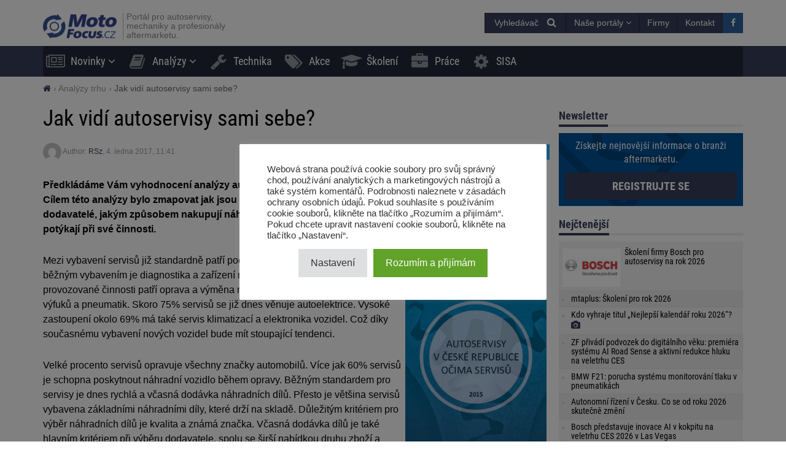

--- FILE ---
content_type: text/html; charset=UTF-8
request_url: https://motofocus.cz/analyzy-trhu/18390,jak-vidi-autoservisy-sami-sebe
body_size: 20785
content:
<!DOCTYPE html>
<html dir="ltr" lang="cs">
    <head>
        <title>Jak vidí autoservisy sami sebe? - MotoFocus.cz</title>        <base href="/">
        <meta http-equiv="Content-Type" content="text/html; charset=utf-8">
        <meta name="viewport" content="width=device-width, initial-scale=1.0, minimum-scale=1.0, user-scalable=yes">
        <meta name="theme-color" content="#373E59">
        <meta name="msapplication-TileColor" content="#373E59">
        <meta name="msapplication-TileImage" content="https://motofocus.cz/wp-content/themes/motofocusv2/media/img/motofocuscz/favicons/mstile-144x144.png">
        <link rel="shortcut icon" href="https://motofocus.cz/wp-content/themes/motofocusv2/media/img/motofocuscz/favicons/favicon.ico" type="image/x-icon">
        <link rel="apple-touch-icon" sizes="57x57" href="https://motofocus.cz/wp-content/themes/motofocusv2/media/img/motofocuscz/favicons/apple-touch-icon-57x57.png">
        <link rel="apple-touch-icon" sizes="60x60" href="https://motofocus.cz/wp-content/themes/motofocusv2/media/img/motofocuscz/favicons/apple-touch-icon-60x60.png">
        <link rel="apple-touch-icon" sizes="72x72" href="https://motofocus.cz/wp-content/themes/motofocusv2/media/img/motofocuscz/favicons/apple-touch-icon-72x72.png">
        <link rel="apple-touch-icon" sizes="76x76" href="https://motofocus.cz/wp-content/themes/motofocusv2/media/img/motofocuscz/favicons/apple-touch-icon-76x76.png">
        <link rel="apple-touch-icon" sizes="114x114" href="https://motofocus.cz/wp-content/themes/motofocusv2/media/img/motofocuscz/favicons/apple-touch-icon-114x114.png">
        <link rel="apple-touch-icon" sizes="120x120" href="https://motofocus.cz/wp-content/themes/motofocusv2/media/img/motofocuscz/favicons/apple-touch-icon-120x120.png">
        <link rel="apple-touch-icon" sizes="144x144" href="https://motofocus.cz/wp-content/themes/motofocusv2/media/img/motofocuscz/favicons/apple-touch-icon-144x144.png">
        <link rel="apple-touch-icon" sizes="152x152" href="https://motofocus.cz/wp-content/themes/motofocusv2/media/img/motofocuscz/favicons/apple-touch-icon-152x152.png">
        <link rel="apple-touch-icon" sizes="180x180" href="https://motofocus.cz/wp-content/themes/motofocusv2/media/img/motofocuscz/favicons/apple-touch-icon-180x180.png">
        <link rel="icon" type="image/png" href="https://motofocus.cz/wp-content/themes/motofocusv2/media/img/motofocuscz/favicons/favicon-32x32.png" sizes="32x32">
        <link rel="icon" type="image/png" href="https://motofocus.cz/wp-content/themes/motofocusv2/media/img/motofocuscz/favicons/android-chrome-192x192.png" sizes="192x192">
        <link rel="icon" type="image/png" href="https://motofocus.cz/wp-content/themes/motofocusv2/media/img/motofocuscz/favicons/favicon-96x96.png" sizes="96x96">
        <link rel="icon" type="image/png" href="https://motofocus.cz/wp-content/themes/motofocusv2/media/img/motofocuscz/favicons/favicon-16x16.png" sizes="16x16">
        <link rel="manifest" href="https://motofocus.cz/wp-content/themes/motofocusv2/media/img/motofocuscz/favicons/manifest.json">
        <meta name='robots' content='max-image-preview:large' />
	<style>img:is([sizes="auto" i], [sizes^="auto," i]) { contain-intrinsic-size: 3000px 1500px }</style>
	<style>
</style>
        <link rel="preload" href="https://motofocus.cz/wp-content/themes/motofocusv2/media/sass/font-awesome/fonts/fontawesome-webfont.woff2" as="font" crossorigin="anonymous">
        <link rel="preload" href="https://motofocus.cz/wp-content/themes/motofocusv2/media/fonts/roboto-condensed-v19-latin-ext_latin-300.woff2" as="font" crossorigin="anonymous">
        <link rel="preload" href="https://motofocus.cz/wp-content/themes/motofocusv2/media/fonts/roboto-condensed-v19-latin-ext_latin-700.woff2" as="font" crossorigin="anonymous">
        <link rel="preload" href="https://motofocus.cz/wp-content/themes/motofocusv2/media/fonts/roboto-condensed-v19-latin-ext_latin-regular.woff2" as="font" crossorigin="anonymous">
        <link rel="alternate" type="application/rss+xml" title="MotoFocus.cz &raquo; RSS komentářů pro Jak vidí autoservisy sami sebe?" href="https://motofocus.cz/analyzy-trhu/18390,jak-vidi-autoservisy-sami-sebe/feed" />
<link rel='stylesheet' id='wp-block-library-css' href='https://motofocus.cz/wp-includes/css/dist/block-library/style.min.css?ver=6.7.4' type='text/css' media='all' />
<style id='classic-theme-styles-inline-css' type='text/css'>
/*! This file is auto-generated */
.wp-block-button__link{color:#fff;background-color:#32373c;border-radius:9999px;box-shadow:none;text-decoration:none;padding:calc(.667em + 2px) calc(1.333em + 2px);font-size:1.125em}.wp-block-file__button{background:#32373c;color:#fff;text-decoration:none}
</style>
<style id='global-styles-inline-css' type='text/css'>
:root{--wp--preset--aspect-ratio--square: 1;--wp--preset--aspect-ratio--4-3: 4/3;--wp--preset--aspect-ratio--3-4: 3/4;--wp--preset--aspect-ratio--3-2: 3/2;--wp--preset--aspect-ratio--2-3: 2/3;--wp--preset--aspect-ratio--16-9: 16/9;--wp--preset--aspect-ratio--9-16: 9/16;--wp--preset--color--black: #000000;--wp--preset--color--cyan-bluish-gray: #abb8c3;--wp--preset--color--white: #ffffff;--wp--preset--color--pale-pink: #f78da7;--wp--preset--color--vivid-red: #cf2e2e;--wp--preset--color--luminous-vivid-orange: #ff6900;--wp--preset--color--luminous-vivid-amber: #fcb900;--wp--preset--color--light-green-cyan: #7bdcb5;--wp--preset--color--vivid-green-cyan: #00d084;--wp--preset--color--pale-cyan-blue: #8ed1fc;--wp--preset--color--vivid-cyan-blue: #0693e3;--wp--preset--color--vivid-purple: #9b51e0;--wp--preset--gradient--vivid-cyan-blue-to-vivid-purple: linear-gradient(135deg,rgba(6,147,227,1) 0%,rgb(155,81,224) 100%);--wp--preset--gradient--light-green-cyan-to-vivid-green-cyan: linear-gradient(135deg,rgb(122,220,180) 0%,rgb(0,208,130) 100%);--wp--preset--gradient--luminous-vivid-amber-to-luminous-vivid-orange: linear-gradient(135deg,rgba(252,185,0,1) 0%,rgba(255,105,0,1) 100%);--wp--preset--gradient--luminous-vivid-orange-to-vivid-red: linear-gradient(135deg,rgba(255,105,0,1) 0%,rgb(207,46,46) 100%);--wp--preset--gradient--very-light-gray-to-cyan-bluish-gray: linear-gradient(135deg,rgb(238,238,238) 0%,rgb(169,184,195) 100%);--wp--preset--gradient--cool-to-warm-spectrum: linear-gradient(135deg,rgb(74,234,220) 0%,rgb(151,120,209) 20%,rgb(207,42,186) 40%,rgb(238,44,130) 60%,rgb(251,105,98) 80%,rgb(254,248,76) 100%);--wp--preset--gradient--blush-light-purple: linear-gradient(135deg,rgb(255,206,236) 0%,rgb(152,150,240) 100%);--wp--preset--gradient--blush-bordeaux: linear-gradient(135deg,rgb(254,205,165) 0%,rgb(254,45,45) 50%,rgb(107,0,62) 100%);--wp--preset--gradient--luminous-dusk: linear-gradient(135deg,rgb(255,203,112) 0%,rgb(199,81,192) 50%,rgb(65,88,208) 100%);--wp--preset--gradient--pale-ocean: linear-gradient(135deg,rgb(255,245,203) 0%,rgb(182,227,212) 50%,rgb(51,167,181) 100%);--wp--preset--gradient--electric-grass: linear-gradient(135deg,rgb(202,248,128) 0%,rgb(113,206,126) 100%);--wp--preset--gradient--midnight: linear-gradient(135deg,rgb(2,3,129) 0%,rgb(40,116,252) 100%);--wp--preset--font-size--small: 13px;--wp--preset--font-size--medium: 20px;--wp--preset--font-size--large: 36px;--wp--preset--font-size--x-large: 42px;--wp--preset--spacing--20: 0.44rem;--wp--preset--spacing--30: 0.67rem;--wp--preset--spacing--40: 1rem;--wp--preset--spacing--50: 1.5rem;--wp--preset--spacing--60: 2.25rem;--wp--preset--spacing--70: 3.38rem;--wp--preset--spacing--80: 5.06rem;--wp--preset--shadow--natural: 6px 6px 9px rgba(0, 0, 0, 0.2);--wp--preset--shadow--deep: 12px 12px 50px rgba(0, 0, 0, 0.4);--wp--preset--shadow--sharp: 6px 6px 0px rgba(0, 0, 0, 0.2);--wp--preset--shadow--outlined: 6px 6px 0px -3px rgba(255, 255, 255, 1), 6px 6px rgba(0, 0, 0, 1);--wp--preset--shadow--crisp: 6px 6px 0px rgba(0, 0, 0, 1);}:where(.is-layout-flex){gap: 0.5em;}:where(.is-layout-grid){gap: 0.5em;}body .is-layout-flex{display: flex;}.is-layout-flex{flex-wrap: wrap;align-items: center;}.is-layout-flex > :is(*, div){margin: 0;}body .is-layout-grid{display: grid;}.is-layout-grid > :is(*, div){margin: 0;}:where(.wp-block-columns.is-layout-flex){gap: 2em;}:where(.wp-block-columns.is-layout-grid){gap: 2em;}:where(.wp-block-post-template.is-layout-flex){gap: 1.25em;}:where(.wp-block-post-template.is-layout-grid){gap: 1.25em;}.has-black-color{color: var(--wp--preset--color--black) !important;}.has-cyan-bluish-gray-color{color: var(--wp--preset--color--cyan-bluish-gray) !important;}.has-white-color{color: var(--wp--preset--color--white) !important;}.has-pale-pink-color{color: var(--wp--preset--color--pale-pink) !important;}.has-vivid-red-color{color: var(--wp--preset--color--vivid-red) !important;}.has-luminous-vivid-orange-color{color: var(--wp--preset--color--luminous-vivid-orange) !important;}.has-luminous-vivid-amber-color{color: var(--wp--preset--color--luminous-vivid-amber) !important;}.has-light-green-cyan-color{color: var(--wp--preset--color--light-green-cyan) !important;}.has-vivid-green-cyan-color{color: var(--wp--preset--color--vivid-green-cyan) !important;}.has-pale-cyan-blue-color{color: var(--wp--preset--color--pale-cyan-blue) !important;}.has-vivid-cyan-blue-color{color: var(--wp--preset--color--vivid-cyan-blue) !important;}.has-vivid-purple-color{color: var(--wp--preset--color--vivid-purple) !important;}.has-black-background-color{background-color: var(--wp--preset--color--black) !important;}.has-cyan-bluish-gray-background-color{background-color: var(--wp--preset--color--cyan-bluish-gray) !important;}.has-white-background-color{background-color: var(--wp--preset--color--white) !important;}.has-pale-pink-background-color{background-color: var(--wp--preset--color--pale-pink) !important;}.has-vivid-red-background-color{background-color: var(--wp--preset--color--vivid-red) !important;}.has-luminous-vivid-orange-background-color{background-color: var(--wp--preset--color--luminous-vivid-orange) !important;}.has-luminous-vivid-amber-background-color{background-color: var(--wp--preset--color--luminous-vivid-amber) !important;}.has-light-green-cyan-background-color{background-color: var(--wp--preset--color--light-green-cyan) !important;}.has-vivid-green-cyan-background-color{background-color: var(--wp--preset--color--vivid-green-cyan) !important;}.has-pale-cyan-blue-background-color{background-color: var(--wp--preset--color--pale-cyan-blue) !important;}.has-vivid-cyan-blue-background-color{background-color: var(--wp--preset--color--vivid-cyan-blue) !important;}.has-vivid-purple-background-color{background-color: var(--wp--preset--color--vivid-purple) !important;}.has-black-border-color{border-color: var(--wp--preset--color--black) !important;}.has-cyan-bluish-gray-border-color{border-color: var(--wp--preset--color--cyan-bluish-gray) !important;}.has-white-border-color{border-color: var(--wp--preset--color--white) !important;}.has-pale-pink-border-color{border-color: var(--wp--preset--color--pale-pink) !important;}.has-vivid-red-border-color{border-color: var(--wp--preset--color--vivid-red) !important;}.has-luminous-vivid-orange-border-color{border-color: var(--wp--preset--color--luminous-vivid-orange) !important;}.has-luminous-vivid-amber-border-color{border-color: var(--wp--preset--color--luminous-vivid-amber) !important;}.has-light-green-cyan-border-color{border-color: var(--wp--preset--color--light-green-cyan) !important;}.has-vivid-green-cyan-border-color{border-color: var(--wp--preset--color--vivid-green-cyan) !important;}.has-pale-cyan-blue-border-color{border-color: var(--wp--preset--color--pale-cyan-blue) !important;}.has-vivid-cyan-blue-border-color{border-color: var(--wp--preset--color--vivid-cyan-blue) !important;}.has-vivid-purple-border-color{border-color: var(--wp--preset--color--vivid-purple) !important;}.has-vivid-cyan-blue-to-vivid-purple-gradient-background{background: var(--wp--preset--gradient--vivid-cyan-blue-to-vivid-purple) !important;}.has-light-green-cyan-to-vivid-green-cyan-gradient-background{background: var(--wp--preset--gradient--light-green-cyan-to-vivid-green-cyan) !important;}.has-luminous-vivid-amber-to-luminous-vivid-orange-gradient-background{background: var(--wp--preset--gradient--luminous-vivid-amber-to-luminous-vivid-orange) !important;}.has-luminous-vivid-orange-to-vivid-red-gradient-background{background: var(--wp--preset--gradient--luminous-vivid-orange-to-vivid-red) !important;}.has-very-light-gray-to-cyan-bluish-gray-gradient-background{background: var(--wp--preset--gradient--very-light-gray-to-cyan-bluish-gray) !important;}.has-cool-to-warm-spectrum-gradient-background{background: var(--wp--preset--gradient--cool-to-warm-spectrum) !important;}.has-blush-light-purple-gradient-background{background: var(--wp--preset--gradient--blush-light-purple) !important;}.has-blush-bordeaux-gradient-background{background: var(--wp--preset--gradient--blush-bordeaux) !important;}.has-luminous-dusk-gradient-background{background: var(--wp--preset--gradient--luminous-dusk) !important;}.has-pale-ocean-gradient-background{background: var(--wp--preset--gradient--pale-ocean) !important;}.has-electric-grass-gradient-background{background: var(--wp--preset--gradient--electric-grass) !important;}.has-midnight-gradient-background{background: var(--wp--preset--gradient--midnight) !important;}.has-small-font-size{font-size: var(--wp--preset--font-size--small) !important;}.has-medium-font-size{font-size: var(--wp--preset--font-size--medium) !important;}.has-large-font-size{font-size: var(--wp--preset--font-size--large) !important;}.has-x-large-font-size{font-size: var(--wp--preset--font-size--x-large) !important;}
:where(.wp-block-post-template.is-layout-flex){gap: 1.25em;}:where(.wp-block-post-template.is-layout-grid){gap: 1.25em;}
:where(.wp-block-columns.is-layout-flex){gap: 2em;}:where(.wp-block-columns.is-layout-grid){gap: 2em;}
:root :where(.wp-block-pullquote){font-size: 1.5em;line-height: 1.6;}
</style>
<link rel='stylesheet' id='cookie-law-info-css' href='https://motofocus.cz/wp-content/plugins/cookie-law-info/legacy/public/css/cookie-law-info-public.css?ver=3.3.9.1' type='text/css' media='all' />
<link rel='stylesheet' id='cookie-law-info-gdpr-css' href='https://motofocus.cz/wp-content/plugins/cookie-law-info/legacy/public/css/cookie-law-info-gdpr.css?ver=3.3.9.1' type='text/css' media='all' />
<link rel='stylesheet' id='mfpoll-css' href='https://motofocus.cz/wp-content/plugins/mf-poll/style.css?ver=1.0.12' type='text/css' media='all' />
<link rel='stylesheet' id='mfgallery_front_style-css' href='https://motofocus.cz/wp-content/plugins/mfgallery/media/front.css?ver=6.7.4' type='text/css' media='all' />
<link rel='stylesheet' id='motofocusv2-css' href='https://motofocus.cz/wp-content/themes/motofocusv2/dist/index.css?ver=0840cd1f1de31684035ce4460a56e91ad3d0bdf2' type='text/css' media='all' />
<script type="text/javascript" src="https://motofocus.cz/wp-includes/js/jquery/jquery.min.js?ver=3.7.1" id="jquery-core-js"></script>
<script type="text/javascript" src="https://motofocus.cz/wp-includes/js/jquery/jquery-migrate.min.js?ver=3.4.1" id="jquery-migrate-js"></script>
<script type="text/javascript" id="cookie-law-info-js-extra">
/* <![CDATA[ */
var Cli_Data = {"nn_cookie_ids":[],"cookielist":[],"non_necessary_cookies":[],"ccpaEnabled":"","ccpaRegionBased":"","ccpaBarEnabled":"","strictlyEnabled":["necessary","obligatoire"],"ccpaType":"gdpr","js_blocking":"1","custom_integration":"","triggerDomRefresh":"","secure_cookies":""};
var cli_cookiebar_settings = {"animate_speed_hide":"500","animate_speed_show":"500","background":"#FFF","border":"#b1a6a6c2","border_on":"","button_1_button_colour":"#61a229","button_1_button_hover":"#4e8221","button_1_link_colour":"#fff","button_1_as_button":"1","button_1_new_win":"","button_2_button_colour":"#333","button_2_button_hover":"#292929","button_2_link_colour":"#444","button_2_as_button":"","button_2_hidebar":"","button_3_button_colour":"#dedfe0","button_3_button_hover":"#b2b2b3","button_3_link_colour":"#333333","button_3_as_button":"1","button_3_new_win":"","button_4_button_colour":"#dedfe0","button_4_button_hover":"#b2b2b3","button_4_link_colour":"#333333","button_4_as_button":"1","button_7_button_colour":"#61a229","button_7_button_hover":"#4e8221","button_7_link_colour":"#fff","button_7_as_button":"1","button_7_new_win":"","font_family":"inherit","header_fix":"","notify_animate_hide":"1","notify_animate_show":"","notify_div_id":"#cookie-law-info-bar","notify_position_horizontal":"right","notify_position_vertical":"bottom","scroll_close":"","scroll_close_reload":"","accept_close_reload":"","reject_close_reload":"","showagain_tab":"","showagain_background":"#fff","showagain_border":"#000","showagain_div_id":"#cookie-law-info-again","showagain_x_position":"100px","text":"#333333","show_once_yn":"","show_once":"10000","logging_on":"","as_popup":"","popup_overlay":"1","bar_heading_text":"","cookie_bar_as":"popup","popup_showagain_position":"bottom-right","widget_position":"left"};
var log_object = {"ajax_url":"https:\/\/motofocus.cz\/wp-admin\/admin-ajax.php"};
/* ]]> */
</script>
<script type="text/javascript" src="https://motofocus.cz/wp-content/plugins/cookie-law-info/legacy/public/js/cookie-law-info-public.js?ver=3.3.9.1" id="cookie-law-info-js"></script>
<link rel="canonical" href="https://motofocus.cz/analyzy-trhu/18390,jak-vidi-autoservisy-sami-sebe" />
<link rel='shortlink' href='https://motofocus.cz/?p=18390' />
<!-- Google Tag Manager -->
<script type="text/plain" data-cli-class="cli-blocker-script"  data-cli-script-type="analytics" data-cli-block="true"  data-cli-element-position="head">(function(w,d,s,l,i){w[l]=w[l]||[];w[l].push({'gtm.start':
new Date().getTime(),event:'gtm.js'});var f=d.getElementsByTagName(s)[0],
j=d.createElement(s),dl=l!='dataLayer'?'&l='+l:'';j.async=true;j.src=
'https://www.googletagmanager.com/gtm.js?id='+i+dl;f.parentNode.insertBefore(j,f);
})(window,document,'script','dataLayer','GTM-PWHSPT68');</script>
<!-- End Google Tag Manager --><!-- Analytics by WP Statistics - https://wp-statistics.com -->
<!-- SEO -->
		<meta property="og:locale" content="cs"/>
		<meta name="twitter:card" content="summary"/>
		<meta property="og:site_name" content="MotoFocus.cz"/>
		<meta name="description" content="Předkládáme Vám vyhodnocení analýzy autoservisů v České republice na základě odpovědí Vás servisů. Cílem této analýzy bylo zmapovat jak jsou servisy vybaveny, jak probíhá jejich provoz, kdo jsou jejich dodavatelé, jakým způsobem nakupují náhradní díly, jaké služby nabízejí svým zákazníkům a s čím se potýkají při své činnosti. Mezi vybavení servisů již standardně patří počítač [&hellip;]"/>
		<meta property="og:type" content="article"/>
		<meta property="og:title" content="Jak vidí autoservisy sami sebe? - MotoFocus.cz"/>
		<meta property="og:description" content="Předkládáme Vám vyhodnocení analýzy autoservisů v České republice na základě odpovědí Vás servisů. Cílem této analýzy bylo zmapovat jak jsou servisy vybaveny, jak probíhá jejich provoz, kdo jsou jejich dodavatelé, jakým způsobem nakupují náhradní díly, jaké služby nabízejí svým zákazníkům a s čím se potýkají při své činnosti. Mezi vybavení servisů již standardně patří počítač [&hellip;]"/>
		<meta property="og:url" content="https://motofocus.cz/analyzy-trhu/18390,jak-vidi-autoservisy-sami-sebe"/>
		<meta property="article:published_time" content="2017-01-04T11:41:50+00:00"/>
		<meta property="twitter:title" content="Jak vidí autoservisy sami sebe? - MotoFocus.cz"/>
		<meta property="twitter:description" content="Předkládáme Vám vyhodnocení analýzy autoservisů v České republice na základě odpovědí Vás servisů. Cílem této analýzy bylo zmapovat jak jsou servisy vybaveny, jak probíhá jejich provoz, kdo jsou jejich dodavatelé, jakým způsobem nakupují náhradní díly, jaké služby nabízejí svým zákazníkům a s čím se potýkají při své činnosti. Mezi vybavení servisů již standardně patří počítač [&hellip;]"/>
		<meta property="og:image" content="https://motofocus.cz/wp-content/uploads/2017/01/586cd1d62239fAOS_obalka-e1485803648348.jpg"/>
		<meta property="twitter:image" content="https://motofocus.cz/wp-content/uploads/2017/01/586cd1d62239fAOS_obalka-e1485803648348.jpg"/>
		<meta property="og:image:width" content="639"/>
		<meta property="og:image:height" content="532"/>
		<link rel="dns-prefetch" href="//www.facebook.com"/>
		<link rel="dns-prefetch" href="//connect.facebook.net"/>
		<link rel="dns-prefetch" href="//static.ak.fbcdn.net"/>
		<link rel="dns-prefetch" href="//static.ak.facebook.com"/>
		<link rel="dns-prefetch" href="//s-static.ak.facebook.com"/>
		<link rel="dns-prefetch" href="//graph.facebook.com"/>
		<link rel="dns-prefetch" href="//google-analytics.com"/>
		<link rel="dns-prefetch" href="//www.google.com"/>
		<link rel="dns-prefetch" href="//www.google.pl"/>
		<link rel="dns-prefetch" href="//fonts.googleapis.com"/>
		<link rel="dns-prefetch" href="//youtube.com"/>
		<link rel="dns-prefetch" href="//gpl.adocean.pl"/>
		<!-- END SEO -->                <script id="adocean-js" type="text/javascript" src="//gpl.adocean.pl/files/js/ado.js"></script>
        <script class="mf-adocean-callback" type="text/javascript">
            /* (c)AdOcean 2003-2016 */
            if(typeof ado!=="object"){ado={};ado.config=ado.preview=ado.placement=ado.master=ado.slave=function(){};} 
            ado.config({mode: "new", xml: false, characterEncoding: true});
            ado.preview({enabled: false, emiter: "gpl.adocean.pl", id: "a0Bbv1dr_EpKFoMKn8mXBcvYH36erK_OpWRBDbjlDS7.07"});
        </script>
        <script class="mf-adocean-callback" type="text/javascript">
		var mfadoparams = {
			nc: '1',
			publisher: 'motofocus.cz',
			ado_url: 'analyzy_trhu_18390_jak_vidi_autoservisy_sami_sebe',
			post_id: '18390',
			excluded_banners: '',
			ado_category_name: 'analyzy_trhu',
		};
		/* (c)AdOcean 2003-2016, MASTER: Motofocus.cz.Moto_Focus_CZ.Sub_Page */
                ado.master({id: 'odmn3j8VlyFVfHaJJ139.kYvXTJVJ8eRVwpVBrl.4Xz.o7', server: 'gpl.adocean.pl',
vars: mfadoparams		});
var mfadomaster = {name: 'default', id:'odmn3j8VlyFVfHaJJ139.kYvXTJVJ8eRVwpVBrl.4Xz.o7'};
</script>
        
            </head>
    <body id="motofocus-cz" class="post-template-default single single-post postid-18390 single-format-standard">
             
        <div id="page">
            <div id="page-top"></div>
            
            <div id="mobile-menu" class="mobile-menu">
    <div class="mobile-menu__top">
        <button aria-label="Menu" onclick="window.mf.toggleMenu();">
            <i class="fa fa-times"></i>
        </button>
        <span>
            Menu
        </span>
    </div>
    <ul id="menu-main-menu" class=""><li id="menu-item-13466"   class="menu-item menu-item-type-taxonomy menu-item-object-category menu-item-has-children item-depth-0"><a href="https://motofocus.cz/./novinky" data-object="category" class="dropdown"><i class="fa fa-newspaper-o icon-menu"></i>Novinky</a> <a href="#submenu" rel="nofollow" title="Submenu" aria-label="Read more"><i class="fa fa-angle-down"></i></a>
<ul class="sub-menu">
<li id="menu-item-13462"   class="menu-item menu-item-type-taxonomy menu-item-object-category item-depth-1"><a href="https://motofocus.cz/./distributori" data-object="category" class="">Distributoři</a> </li>
<li id="menu-item-13471"   class="menu-item menu-item-type-taxonomy menu-item-object-category item-depth-1"><a href="https://motofocus.cz/./servisy-servisni-koncepty" data-object="category" class="">Servisy / Servisní koncepty</a> </li>
<li id="menu-item-13479"   class="menu-item menu-item-type-taxonomy menu-item-object-category item-depth-1"><a href="https://motofocus.cz/./vyrobci" data-object="category" class="">Výrobci</a> </li>
<li id="menu-item-13465"   class="menu-item menu-item-type-taxonomy menu-item-object-category item-depth-1"><a href="https://motofocus.cz/./legislativa" data-object="category" class="">Legislativa / Sdružení</a> </li>
<li id="menu-item-13477"   class="menu-item menu-item-type-taxonomy menu-item-object-category item-depth-1"><a href="https://motofocus.cz/./udalosti-aftermarketu" data-object="category" class="">Události aftermarketu</a> </li>
<li id="menu-item-13469"   class="menu-item menu-item-type-taxonomy menu-item-object-category item-depth-1"><a href="https://motofocus.cz/./reportaze-vystavy" data-object="category" class="">Reportáže / výstavy</a> </li>
<li id="menu-item-13470"   class="menu-item menu-item-type-taxonomy menu-item-object-category item-depth-1"><a href="https://motofocus.cz/./servisni-vybaveni" data-object="category" class="">Servisní vybavení</a> </li>
<li id="menu-item-13467"   class="menu-item menu-item-type-taxonomy menu-item-object-category item-depth-1"><a href="https://motofocus.cz/./pneumatiky" data-object="category" class="">Pneumatiky</a> </li>
<li id="menu-item-13464"   class="menu-item menu-item-type-taxonomy menu-item-object-category item-depth-1"><a href="https://motofocus.cz/./lakyrnictvi" data-object="category" class="">Lakýrnictví</a> </li>
<li id="menu-item-13475"   class="menu-item menu-item-type-taxonomy menu-item-object-category item-depth-1"><a href="https://motofocus.cz/./tisk" data-object="category" class="">Tisk / Média</a> </li>
<li id="menu-item-13461"   class="menu-item menu-item-type-taxonomy menu-item-object-category item-depth-1"><a href="https://motofocus.cz/./diagnostika" data-object="category" class="">Diagnostika</a> </li>
<li id="menu-item-13476"   class="menu-item menu-item-type-taxonomy menu-item-object-category item-depth-1"><a href="https://motofocus.cz/./trh-s-ojetymi-vozy" data-object="category" class="">Trh s ojetými vozy</a> </li>
<li id="menu-item-13463"   class="menu-item menu-item-type-taxonomy menu-item-object-category item-depth-1"><a href="https://motofocus.cz/./jine-info-zajimavosti" data-object="category" class="">Jiné info / zajímavosti</a> </li>
<li id="menu-item-55006"   class="menu-item menu-item-type-taxonomy menu-item-object-category item-depth-1"><a href="https://motofocus.cz/./zabava" data-object="category" class="">Zábava</a> </li>
</ul>
</li>
<li id="menu-item-18204"   class="menu-item menu-item-type-custom menu-item-object-custom menu-item-has-children item-depth-0"><a href="#" data-object="custom" class="dropdown"><i class="fa fa-book icon-menu"></i>Analýzy</a> <a href="#submenu" rel="nofollow" title="Submenu" aria-label="Read more"><i class="fa fa-angle-down"></i></a>
<ul class="sub-menu">
<li id="menu-item-13460"   class="menu-item menu-item-type-taxonomy menu-item-object-category item-depth-1"><a href="https://motofocus.cz/./anketa" data-object="category" class="">Anketa</a> </li>
<li id="menu-item-13459"   class="menu-item menu-item-type-taxonomy menu-item-object-category current-post-ancestor current-menu-parent current-post-parent item-depth-1"><a href="https://motofocus.cz/./analyzy-trhu" data-object="category" class="">Analýzy trhu</a> </li>
<li id="menu-item-13480"   class="menu-item menu-item-type-taxonomy menu-item-object-category item-depth-1"><a href="https://motofocus.cz/./zahranicni-analyzy" data-object="category" class="">Zahraniční analýzy</a> </li>
<li id="menu-item-13468"   class="menu-item menu-item-type-taxonomy menu-item-object-category item-depth-1"><a href="https://motofocus.cz/./report-in-english" data-object="category" class="">Report in English</a> </li>
<li id="menu-item-13473"   class="menu-item menu-item-type-taxonomy menu-item-object-category item-depth-1"><a href="https://motofocus.cz/./statistiky-trhu-vozidel" data-object="category" class="">Statistiky trhu vozidel</a> </li>
</ul>
</li>
<li id="menu-item-13474"   class="menu-item menu-item-type-taxonomy menu-item-object-category item-depth-0"><a href="https://motofocus.cz/./technika" data-object="category" class=""><i class="fa fa-wrench icon-menu"></i>Technika</a> </li>
<li id="menu-item-59473"   class="menu-item menu-item-type-post_type_archive menu-item-object-promotion item-depth-0"><a href="https://motofocus.cz/akce" data-object="promotion" class=""><i class="fa fa-tags icon-menu"></i>Akce</a> </li>
<li id="menu-item-13472"   class="menu-item menu-item-type-taxonomy menu-item-object-category item-depth-0"><a href="https://motofocus.cz/./skoleni" data-object="category" class=""><i class="fa fa-graduation-cap icon-menu"></i>Školení</a> </li>
<li id="menu-item-43823"   class="menu-item menu-item-type-custom menu-item-object-custom item-depth-0"><a href="/prace" data-object="custom" class=""><i class="fa fa-briefcase icon-menu"></i>Práce</a> </li>
<li id="menu-item-74536"   class="menu-item menu-item-type-custom menu-item-object-custom item-depth-0"><a href="http://www.sisa.cz/" data-object="custom" class="">SISA</a> </li>
</ul>    <ul>
        <li class="menu-item-has-children">
            <a href="#" rel="nofollow">
                Naše portály            </a>
            <a href="#submenu" rel="nofollow" title="Submenu" aria-label="Read more"><i class="fa fa-angle-down"></i></a>
            <div class="sub-menu">
                <ul>
                    <li><a target="_blank" rel="nofollow" href="http://motofocus.pl"><span class="icon-mf mfpl">MotoFocus.pl</span></a></li><li><a target="_blank" rel="nofollow" href="http://truckfocus.pl"><span class="icon-mf tfpl">TruckFocus.pl</span></a></li><li><a target="_blank" rel="nofollow" href="http://warsztatowiec.info"><span class="icon-mf wars">Warsztatowiec.info</span></a></li><li><a target="_blank" rel="nofollow" href="http://forum-mechanika.pl"><span class="icon-mf fmpl">Forum-Mechanika.pl</span></a></li><li><a target="_blank" rel="nofollow" href="http://lakiernik.info.pl"><span class="icon-mf flpl">Lakiernik.info.pl</span></a></li><li><a target="_blank" rel="nofollow" href="https://wagaciezka.com/"><span class="icon-mf wccm">WagaCiezka.com</span></a></li><li><a target="_blank" rel="nofollow" href="http://truckfocus.cz"><span class="icon-mf tfcz">TruckFocus.cz</span></a></li><li><a target="_blank" rel="nofollow" href="http://motofocus.sk"><span class="icon-mf mfsk">MotoFocus.sk</span></a></li><li><a target="_blank" rel="nofollow" href="http://motofocus.lt"><span class="icon-mf mflt">MotoFocus.lt</span></a></li><li><a target="_blank" rel="nofollow" href="http://ua.motofocus.eu"><span class="icon-mf mfua">UA.MotoFocus.eu</span></a></li><li><a target="_blank" rel="nofollow" href="http://motofocus.ro"><span class="icon-mf mfro">MotoFocus.ro</span></a></li><li><a target="_blank" rel="nofollow" href="http://motofocus.bg"><span class="icon-mf mfbg">MotoFocus.bg</span></a></li><li><a target="_blank" rel="nofollow" href="https://hr.motofocus.eu"><span class="icon-mf mfhr">hr.MotoFocus.eu</span></a></li><li><a target="_blank" rel="nofollow" href="https://hu.motofocus.eu"><span class="icon-mf mfhu">hu.MotoFocus.eu</span></a></li><li><a target="_blank" rel="nofollow" href="https://lv.motofocus.eu"><span class="icon-mf mflv">lv.MotoFocus.eu</span></a></li><li><a target="_blank" rel="nofollow" href="https://si.motofocus.eu"><span class="icon-mf mfsi">si.MotoFocus.eu</span></a></li><li><a target="_blank" rel="nofollow" href="https://ee.motofocus.eu"><span class="icon-mf mfee">ee.MotoFocus.eu</span></a></li>                </ul>
            </div>
        </li>
    </ul>
</div>
<div id="mobile-menu-space" class="mobile-menu-space"></div>
<button aria-label="Menu" id="mobile-menu-mask" class="mobile-menu-mask" onclick="window.mf.toggleMenu();"></button>            
            
                        
            <header id="header">
                <div id="portal-logo">
                    <div class="container">
                        <div class="portal-logo-wrap">
                            <div class="tagline">
                                                                <a id="logo-link" href="https://motofocus.cz/" title="MotoFocus.cz">
                                    <img width="120" height="44" src="/wp-content/themes/motofocusv2/media/img/motofocuscz/portal-logo.png" alt="MotoFocus.cz"/>
                                </a>
                                                                <h1>
                                    Portál pro autoservisy, mechaniky a profesionály aftermarketu.                                </h1>
                            </div>
                            <div class="portal-logo-right flex flex-col justify-center">
                                
                                
                                <div class="flex justify-end gap-15">
                                            <span style="position:relative;display:inline-block;" id="search-icon">
            <span class="open-search-button open-search-toggle btn btn-primary">
                <span class="open-search-button__text">Vyhledávač</span>
                <span class="fa fa-search"></span>
            </span>
            <form role="search" id="searchform" method="get" accept-charset="utf-8" class="search form-inline" action="https://motofocus.cz/">
    <div class="form-group">
        <input type="text" name="s" id="s" value="" class="query form-control" placeholder="Hledej...">
        <input type="submit" value="Hledej" id="searchsubmit" class="search btn btn-default">
    </div>
</form>        </span>
        <span class="dropdown other-portals-top">
            <button class="btn btn-primary dropdown-toggle" type="button" data-toggle="dropdown" aria-expanded="false">
                Naše portály                <span class="fa fa-angle-down"></span>
            </button>
            <ul class="dropdown-menu">
                <li><a target="_blank" rel="nofollow" href="http://motofocus.pl"><span class="icon-mf mfpl">MotoFocus.pl</span></a></li><li><a target="_blank" rel="nofollow" href="http://truckfocus.pl"><span class="icon-mf tfpl">TruckFocus.pl</span></a></li><li><a target="_blank" rel="nofollow" href="http://warsztatowiec.info"><span class="icon-mf wars">Warsztatowiec.info</span></a></li><li><a target="_blank" rel="nofollow" href="http://forum-mechanika.pl"><span class="icon-mf fmpl">Forum-Mechanika.pl</span></a></li><li><a target="_blank" rel="nofollow" href="http://lakiernik.info.pl"><span class="icon-mf flpl">Lakiernik.info.pl</span></a></li><li><a target="_blank" rel="nofollow" href="https://wagaciezka.com/"><span class="icon-mf wccm">WagaCiezka.com</span></a></li><li><a target="_blank" rel="nofollow" href="http://truckfocus.cz"><span class="icon-mf tfcz">TruckFocus.cz</span></a></li><li><a target="_blank" rel="nofollow" href="http://motofocus.sk"><span class="icon-mf mfsk">MotoFocus.sk</span></a></li><li><a target="_blank" rel="nofollow" href="http://motofocus.lt"><span class="icon-mf mflt">MotoFocus.lt</span></a></li><li><a target="_blank" rel="nofollow" href="http://ua.motofocus.eu"><span class="icon-mf mfua">UA.MotoFocus.eu</span></a></li><li><a target="_blank" rel="nofollow" href="http://motofocus.ro"><span class="icon-mf mfro">MotoFocus.ro</span></a></li><li><a target="_blank" rel="nofollow" href="http://motofocus.bg"><span class="icon-mf mfbg">MotoFocus.bg</span></a></li><li><a target="_blank" rel="nofollow" href="https://hr.motofocus.eu"><span class="icon-mf mfhr">hr.MotoFocus.eu</span></a></li><li><a target="_blank" rel="nofollow" href="https://hu.motofocus.eu"><span class="icon-mf mfhu">hu.MotoFocus.eu</span></a></li><li><a target="_blank" rel="nofollow" href="https://lv.motofocus.eu"><span class="icon-mf mflv">lv.MotoFocus.eu</span></a></li><li><a target="_blank" rel="nofollow" href="https://si.motofocus.eu"><span class="icon-mf mfsi">si.MotoFocus.eu</span></a></li><li><a target="_blank" rel="nofollow" href="https://ee.motofocus.eu"><span class="icon-mf mfee">ee.MotoFocus.eu</span></a></li>            </ul>
        </span>
        <a href="/firmy" title="Firmy" class="btn btn-primary">Firmy</a>
        <a href="/kontakt" title="Kontakt" class="btn btn-primary">Kontakt</a>
        <a href="https://www.facebook.com/MotoFocus.cz" rel="nofollow noopener" target="_blank" class="social-link facebook">
            <i class="fa fa-facebook-f"></i>
        </a>
                                    </div>
                            </div>
                                                    </div>
                    </div>
                </div>
                <div id="placeholder-billboard"></div>
                <div id="main-menu-container"> 
                    <div id="main-menu">
                        <div class="container">
                            <nav class="navbar">
                                <ul id="menu-main-menu-1" class="nav navbar-nav primary-menu"><li id="menu-item-13466" data-category="1026"   class="menu-item menu-item-type-taxonomy menu-item-object-category menu-item-has-children items-14 item-depth-0"><a href="https://motofocus.cz/./novinky" data-object="category" class="dropdown"><i class="fa fa-newspaper-o icon-menu"></i>Novinky <i class="fa fa-angle-down"></i></a> 
<div class="dropdown-menu children-elements"><ul>
<li id="menu-item-13462" data-category="16"   class="menu-item menu-item-type-taxonomy menu-item-object-category item-depth-1"><a href="https://motofocus.cz/./distributori" data-object="category" class="">Distributoři</a> </li>
<li id="menu-item-13471" data-category="61"   class="menu-item menu-item-type-taxonomy menu-item-object-category item-depth-1"><a href="https://motofocus.cz/./servisy-servisni-koncepty" data-object="category" class="">Servisy / Servisní koncepty</a> </li>
<li id="menu-item-13479" data-category="1"   class="menu-item menu-item-type-taxonomy menu-item-object-category item-depth-1"><a href="https://motofocus.cz/./vyrobci" data-object="category" class="">Výrobci</a> </li>
<li id="menu-item-13465" data-category="10"   class="menu-item menu-item-type-taxonomy menu-item-object-category item-depth-1"><a href="https://motofocus.cz/./legislativa" data-object="category" class="">Legislativa / Sdružení</a> </li>
<li id="menu-item-13477" data-category="139"   class="menu-item menu-item-type-taxonomy menu-item-object-category item-depth-1"><a href="https://motofocus.cz/./udalosti-aftermarketu" data-object="category" class="">Události aftermarketu</a> </li>
<li id="menu-item-13469" data-category="47"   class="menu-item menu-item-type-taxonomy menu-item-object-category item-depth-1"><a href="https://motofocus.cz/./reportaze-vystavy" data-object="category" class="">Reportáže / výstavy</a> </li>
<li id="menu-item-13470" data-category="42"   class="menu-item menu-item-type-taxonomy menu-item-object-category item-depth-1"><a href="https://motofocus.cz/./servisni-vybaveni" data-object="category" class="">Servisní vybavení</a> </li>
<li id="menu-item-13467" data-category="32"   class="menu-item menu-item-type-taxonomy menu-item-object-category item-depth-1"><a href="https://motofocus.cz/./pneumatiky" data-object="category" class="">Pneumatiky</a> </li>
<li id="menu-item-13464" data-category="106"   class="menu-item menu-item-type-taxonomy menu-item-object-category item-depth-1"><a href="https://motofocus.cz/./lakyrnictvi" data-object="category" class="">Lakýrnictví</a> </li>
<li id="menu-item-13475" data-category="171"   class="menu-item menu-item-type-taxonomy menu-item-object-category item-depth-1"><a href="https://motofocus.cz/./tisk" data-object="category" class="">Tisk / Média</a> </li>
<li id="menu-item-13461" data-category="149"   class="menu-item menu-item-type-taxonomy menu-item-object-category item-depth-1"><a href="https://motofocus.cz/./diagnostika" data-object="category" class="">Diagnostika</a> </li>
<li id="menu-item-13476" data-category="7"   class="menu-item menu-item-type-taxonomy menu-item-object-category item-depth-1"><a href="https://motofocus.cz/./trh-s-ojetymi-vozy" data-object="category" class="">Trh s ojetými vozy</a> </li>
<li id="menu-item-13463" data-category="3"   class="menu-item menu-item-type-taxonomy menu-item-object-category item-depth-1"><a href="https://motofocus.cz/./jine-info-zajimavosti" data-object="category" class="">Jiné info / zajímavosti</a> </li>
<li id="menu-item-55006" data-category="6885"   class="menu-item menu-item-type-taxonomy menu-item-object-category item-depth-1"><a href="https://motofocus.cz/./zabava" data-object="category" class="">Zábava</a> </li>
</ul></div>
</li>
<li id="menu-item-18204" data-category="18204"   class="menu-item menu-item-type-custom menu-item-object-custom menu-item-has-children items-5 item-depth-0"><a href="#" data-object="custom" class="dropdown"><i class="fa fa-book icon-menu"></i>Analýzy <i class="fa fa-angle-down"></i></a> 
<div class="dropdown-menu children-elements"><ul>
<li id="menu-item-13460" data-category="176"   class="menu-item menu-item-type-taxonomy menu-item-object-category item-depth-1"><a href="https://motofocus.cz/./anketa" data-object="category" class="">Anketa</a> </li>
<li id="menu-item-13459" data-category="189"   class="menu-item menu-item-type-taxonomy menu-item-object-category current-post-ancestor current-menu-parent current-post-parent item-depth-1"><a href="https://motofocus.cz/./analyzy-trhu" data-object="category" class="">Analýzy trhu</a> </li>
<li id="menu-item-13480" data-category="188"   class="menu-item menu-item-type-taxonomy menu-item-object-category item-depth-1"><a href="https://motofocus.cz/./zahranicni-analyzy" data-object="category" class="">Zahraniční analýzy</a> </li>
<li id="menu-item-13468" data-category="190"   class="menu-item menu-item-type-taxonomy menu-item-object-category item-depth-1"><a href="https://motofocus.cz/./report-in-english" data-object="category" class="">Report in English</a> </li>
<li id="menu-item-13473" data-category="133"   class="menu-item menu-item-type-taxonomy menu-item-object-category item-depth-1"><a href="https://motofocus.cz/./statistiky-trhu-vozidel" data-object="category" class="">Statistiky trhu vozidel</a> </li>
</ul></div>
</li>
<li id="menu-item-13474" data-category="64"   class="menu-item menu-item-type-taxonomy menu-item-object-category item-depth-0"><a href="https://motofocus.cz/./technika" data-object="category" class=""><i class="fa fa-wrench icon-menu"></i>Technika</a> </li>
<li id="menu-item-59473" data-category="-245"   class="menu-item menu-item-type-post_type_archive menu-item-object-promotion item-depth-0"><a href="https://motofocus.cz/akce" data-object="promotion" class=""><i class="fa fa-tags icon-menu"></i>Akce</a> </li>
<li id="menu-item-13472" data-category="197"   class="menu-item menu-item-type-taxonomy menu-item-object-category item-depth-0"><a href="https://motofocus.cz/./skoleni" data-object="category" class=""><i class="fa fa-graduation-cap icon-menu"></i>Školení</a> </li>
<li id="menu-item-43823" data-category="43823"   class="menu-item menu-item-type-custom menu-item-object-custom item-depth-0"><a href="/prace" data-object="custom" class=""><i class="fa fa-briefcase icon-menu"></i>Práce</a> </li>
<li id="menu-item-74536" data-category="74536"   class="menu-item menu-item-type-custom menu-item-object-custom item-depth-0"><a href="http://www.sisa.cz/" data-object="custom" class=""><i class="fa fa-cog icon-menu"></i>SISA</a> </li>
</ul>
                                                            </nav>
                        </div>
                    </div>
                </div>
                            </header>

            <div class="mobile-menu-bar">
                <div class="mobile-menu-bar__logo">
                    <button class="hamburger" aria-label="Menu" onclick="window.mf.toggleMenu();">
                        <span></span>
                    </button>
                    <a href="https://motofocus.cz/" title="MotoFocus.cz">
                        <img width="120" height="44" src="/wp-content/themes/motofocusv2/media/img/motofocuscz/portal-logo.png" alt="MotoFocus.cz"/>
                    </a>
                </div>
                <div class="mobile-menu-bar__right">
                                        <div class="mobile-menu-bar__search">
                        <button class="mobile-menu-bar__button open-search-toggle" aria-label="Hledej">
                            <span class="fa fa-search"></span>
                        </button>
                        <form role="search" id="searchform" method="get" accept-charset="utf-8" class="search form-inline" action="https://motofocus.cz/">
    <div class="form-group">
        <input type="text" name="s" id="s" value="" class="query form-control" placeholder="Hledej...">
        <input type="submit" value="Hledej" id="searchsubmit" class="search btn btn-default">
    </div>
</form>                    </div>
                </div>
            </div>

            <div id="breadcrumbs" class="container"> <div class="breadcrumbs" itemscope itemtype="http://schema.org/BreadcrumbList"><span itemprop="itemListElement" itemscope itemtype="http://schema.org/ListItem"><a href="/" itemprop="item"><span><i class="fa fa-home"></i></span></a><meta itemprop="position" content="1"></span> <span class="sep">›</span> <span itemprop="itemListElement" itemscope itemtype="http://schema.org/ListItem"><a href="https://motofocus.cz/./analyzy-trhu" title="Analýzy trhu" itemprop="item"><span itemprop="name">Analýzy trhu</span></a><meta itemprop="position" content="2"></span> <span class="sep">›</span> <span class="current">Jak vidí autoservisy sami sebe?</span></div></div>
            <!-- Breadcrumbs -->
                        <!-- END Breadrubms --><div data-hit-request-url="https://motofocus.cz/wp-json/wp-statistics/v2/hit?wp_statistics_hit=yes&source_type=post&source_id=18390&search_query&signature=e37146dc0fd4dc5b65e73f1ce6e84a2e" data-infinite-scroll="true">

    <div class="container layout-4" id="content">

       <article class="main" role="main" itemscope itemtype="http://schema.org/NewsArticle">
           <meta itemscope="" itemprop="mainEntityOfPage" itemtype="https://schema.org/WebPage" itemid="https://motofocus.cz/analyzy-trhu/18390,jak-vidi-autoservisy-sami-sebe"/>
            <header class="entry-header">
                <h1 class="entry-title" itemprop="headline">Jak vidí autoservisy sami sebe?</h1>                <div class="article-details">
                    <div itemprop="publisher" itemscope="" itemtype="https://schema.org/Organization">
                        <div itemprop="logo" itemscope="" itemtype="https://schema.org/ImageObject" >
                            <meta itemprop="url" content="/wp-content/themes/motofocusv2/media/img/motofocuscz/portal-logo.png"/>
                        </div>
                        <meta itemprop="name" content="MotoFocus.cz"/>
                    </div>
                    <p>
                                    <img alt='' src='https://secure.gravatar.com/avatar/61a19dcd16c9d282f94888a8bd8edfb8?s=30&#038;d=mm&#038;r=g' srcset='https://secure.gravatar.com/avatar/61a19dcd16c9d282f94888a8bd8edfb8?s=60&#038;d=mm&#038;r=g 2x' class='avatar avatar-30 photo img-circle' height='30' width='30' decoding='async'/>        <span itemprop="author" itemscope itemtype="https://schema.org/Person">
        <span itemprop="name">Author: <a href="https://motofocus.cz/author/rene-szotekmotofocus-eu">RSz</a></span>,
        <span itemprop="url" style="display:none;">https://motofocus.cz/</span>
    </span>

                        4. ledna 2017, 11:41                        <meta itemprop="datePublished" content="2017-01-04T11:41:50+01:00">
                        <meta itemprop="dateModified" content="2017-01-30T20:14:16+01:00">
                        <span class="left">
                                                        <span class="icon" data-title="Sdílej:"><span class="social-share-icon grid-2">            <span class="fb-share-button" data-href="https://motofocus.cz/analyzy-trhu/18390,jak-vidi-autoservisy-sami-sebe" data-layout="button_count" data-size="small" data-mobile-iframe="true">
                <a class="fb-xfbml-parse-ignore social-icon fa fa-facebook facebook" target="_blank" href="https://www.facebook.com/sharer/sharer.php?u=https%3A%2F%2Fmotofocus.cz%2Fanalyzy-trhu%2F18390,jak-vidi-autoservisy-sami-sebe&amp;display=popup"></a>
            </span>
                    <span class="social-icon fa fa-twitter twitter click" data-share-url="https://twitter.com/home?status=https%3A%2F%2Fmotofocus.cz%2Fanalyzy-trhu%2F18390,jak-vidi-autoservisy-sami-sebe"></span>
        </span></span>
                        </span>
                    </p>
                </div>
            </header><!-- .entry-header -->

            
            <div class="maininner">
                <div id="post-18390" class="article-container">

                    <div class="entry-content article clearfix">
                        <p class="lead">Předkládáme Vám vyhodnocení analýzy autoservisů v České republice na základě odpovědí Vás servisů. Cílem této analýzy bylo zmapovat jak jsou servisy vybaveny, jak probíhá jejich provoz, kdo jsou jejich dodavatelé, jakým způsobem nakupují náhradní díly, jaké služby nabízejí svým zákazníkům a s čím se potýkají při své činnosti.<span id="more-18390"></span></p>
<p><img itemprop="image" decoding="async" style="width: 230px; height: 328px; border-width: 0px; border-style: solid; margin: 5px; float: right;" src="/wp-content/uploads/2017/01/586cd1d62239fAOS_obalka.jpg" alt="" />Mezi vybavení servisů již standardně patří počítač s přístupem na internet. Dalším běžným vybavením je diagnostika a zařízení na servis pneumatik. Mezi nejvíce provozované činnosti patří oprava a výměna mechanických částí, také výměna výfuků a pneumatik. Skoro 75% servisů se již dnes věnuje autoelektrice. Vysoké zastoupení okolo 69% má také servis klimatizací a elektronika vozidel. Což díky současnému vybavení nových vozidel bude mít stoupající tendenci.</p>
<p>Velké procento servisů opravuje všechny značky automobilů. Více jak 60% servisů je schopna poskytnout náhradní vozidlo během opravy. Běžným standardem pro servisy je dnes rychlá a včasná dodávka náhradních dílů. Přesto je většina servisů vybavena základními náhradními díly, které drží na skladě. Důležitým kritériem pro výběr náhradních dílů je kvalita a známá značka. Včasná dodávka dílů je také hlavním kritériem při výběru dodavatele, spolu se širší nabídkou druhu zboží a termínem dodržení dodávky. Tyto požadavky posilují pozici dodavatelů v blízkém okolí servisů.</p>
<p>Ačkoliv se před 5-ti lety mohlo zdát, že význam regionálních obchodů bude slábnout, odpovědi respondentů ukazují na pravý opak. Naopak akce, soutěže a slevy dodavatelů již nejsou lákadlem při výběru dodavatele. Zde je vidět, že odpovídali převážně majitelé, kteří mají jiná kritéria, a také situace, že je dnes standardem akční nabídka na zboží dodavatele. A tyto akce dnes pořádají všichni dodavatelé, ve větší nebo menší míře.</p>
<p>Servisy nejčastěji nakupují náhradní díly u distributora (ať už na pobočce nebo na centrále), případně u regionálního velkoobchodu. Zboží je dodáno nejčastěji v rozmezí 4-12 hodin, také již do 4 hodin, případně následují den. Již jsme se zmínili, že počítač s internetem má dnes skoro každý servis. K čemu je však využíván? Nejčastěji k objednávání dílů přes internet, vyřizování emailové pošty a pro diagnostické programy. To jsou základní úkony spojené s počítačem.</p>
<p>Skoro polovina servisů otevírá své prostory až v 8 hodin, necelá třetina v 7 hodin. Nejčastější hodinou, kdy se servis zavírá je 17-náctá hodina. V sobotu otevírá skoro 70% servisů v 8 hodin a zavírá ve 12 hodin. V sobotu má otevřeno 35% servisů a dalších 19% je schopno po dohodě otevřít (v neděli přes 12%). Skoro 80% servisů má přijímací kancelář. Denně obslouží v průměru 5 klientů při průměrné hodinové sazbě 372 Kč. Počet zaměstnanců se nejčastěji pohybuje do 5-ti osob.</p>
<p>V anketě jsme se také ptali, zda je servis součástí některého ze servisních konceptů. Už více než 47% se k některému přihlásilo. Nejčastěji zmiňované výhody této spolupráce jsou technická podpora a školení.</p>
                    </div><!-- .entry-content -->

                    

                    <div class="media" style="margin-bottom: 15px;">
            <div class="media-left">
                <img alt='' src='https://secure.gravatar.com/avatar/61a19dcd16c9d282f94888a8bd8edfb8?s=55&#038;d=mm&#038;r=g' srcset='https://secure.gravatar.com/avatar/61a19dcd16c9d282f94888a8bd8edfb8?s=110&#038;d=mm&#038;r=g 2x' class='avatar avatar-55 photo img-circle' height='55' width='55' decoding='async'/>            </div>
            <div class="media-body">
                <strong>Author: <a href="https://motofocus.cz/author/rene-szotekmotofocus-eu">RSz</a></strong>
                                <br/>
                <span>Journalist at MotoFocus.cz</span>
                                <div>
                    <small>
                        <strong>Recently added</strong>:
                        <a href="https://motofocus.cz/vyrobci/67085,brembo-new-g-sessanta-projekt-moderniho-brzdoveho-trmenu">Brembo "New G Sessanta": projekt&hellip;</a>, <a href="https://motofocus.cz/technika/67077,nejbeznejsi-porucha-klimatizacniho-systemu-automobilu">Nejběžnější porucha klimatizačního systému automobilu</a>, <a href="https://motofocus.cz/servisy-servisni-koncepty/66941,opravy-a-servis-hydropneumatickeho-zaveseni-uz-je-konec">Opravy a servis hydropneumatického zavěšení.&hellip;</a>                    </small>
                </div>
            </div>
        </div>
    

                    <footer class="entry-footer">
                                                                        <div class="article-tags">
                            <span>Tagy:</span> <a href="https://motofocus.cz/tag/analyza" rel="tag">analyza</a>, <a href="https://motofocus.cz/tag/autoservis" rel="tag">autoservis</a>, <a href="https://motofocus.cz/tag/motofocus" rel="tag">motofocus</a>, <a href="https://motofocus.cz/tag/zakaznik" rel="tag">zakaznik</a>                        </div>
                    </footer><!-- .entry-footer -->
                    <script>
                        var post = {
                            ID: '18390',
                            title: 'Jak vidí autoservisy sami sebe?',
                            description: 'Předkládáme Vám vyhodnocení analýzy autoservisů v České republice na základě odpovědí Vás servisů. Cílem této analýzy bylo zmapovat jak jsou servisy vybaveny, jak probíhá jejich provoz, kdo jsou jejich dodavatelé, jakým způsobem nakupují náhradní díly, jaké služby nabízejí svým zákazníkům a s čím se potýkají při své činnosti. Mezi vybavení servisů již standardně patří počítač [&hellip;]',
                            url: '/analyzy-trhu/18390,jak-vidi-autoservisy-sami-sebe',
                            element: document.getElementById('content')
                        }
                    </script>

                                            <div class="article-relation">
                            <h3 class="article-relation-title box-title text-uppercase">
                                <span>Související články</span>
                            </h3>
                            
                                    <div class="article-relation-item clearfix">
                                        <div class="article-relation-item-image">
                                            <a href=" https://motofocus.cz/analyzy-trhu/18394,servisy-ocima-servisu-nejcastejsi-plocha-servisu-cini-100-200-m2" title="Servisy očima servisů &#8211; Nejčastější plocha servisu činí 100-200 m2">
                                                <img class="img-responsive" src="https://motofocus.cz/wp-content/uploads/2017/01/586cfee01ed1aAOS_obalka-e1485803458574-120x80.jpg" alt="Servisy očima servisů &#8211; Nejčastější plocha servisu činí 100-200 m2">
                                            </a>
                                        </div>
                                        <div class="article-relation-item-meta">
                                            <div class="article-relation-item-meta-title">
                                                <a href="https://motofocus.cz/analyzy-trhu/18394,servisy-ocima-servisu-nejcastejsi-plocha-servisu-cini-100-200-m2" title="Servisy očima servisů &#8211; Nejčastější plocha servisu činí 100-200 m2">
                                                    Servisy očima servisů &#8211; Nejčastější plocha servisu činí 100-200 m2                                                </a>
                                            </div>
                                            <div class="article-relation-item-meta-lead">
                                                    <p>Neznačkové servisy mají nejčastěji velikost plochy servisu mezi 101 a 200 m2.</p>
                                            </div>
                                        </div>
                                    </div>

                                                                                        </div>
                                    </div><!-- #post-## -->
                    <div class="comments">
        <h2 class="box-title text-uppercase">
            <span>
                Komentáře            </span>
        </h2>
        <div class="container-form">
            <form class="comment-form" data-recaptcha="0" action="https://motofocus.cz/wp-comments-post.php" method="post" accept-charset="utf-8">
                <div class="row">
                    <div class="col-lg-12 form-group">
                        <textarea name="comment" class="form-control" placeholder="Obsah komentáře"></textarea>
                        <p class="help-block">
                            Komentář musí být delší než 5 znaků!                        </p>
                    </div>
                    <div class="col-lg-12 form-group">
                        <div class="regulamin-area checkbox">
                            <label>
                                <input name="regulamin" value="1" type="checkbox">
                                Pamatujte, že na internetu nejste anonymní. Komentáře jsou publikovány uživateli portálu a nejsou před publikací autorizovány redakcí. MotoFocus EU neodpovídá za informace zveřejněné v komentářích, snaží se však odstranit příspěvky, které porušují  <a href="/predpisy" target="_blank">Zásady zadávání komentářů</a> a české právní předpisy.                            </label>
                        </div>
                        <p class="help-block">
                            Potvrďte prosím předpisy!                        </p>
                    </div>
                    <div class="col-lg-12 form-group">
                                                <div>
                                                        <input value="" type="text" name="author" class="form-control" placeholder="Nick">
                            <span class="cancel">
                                <a class="btn btn-default" href="#">Zrušit</a>
                            </span>
                            <span class="send">
                                <input type="submit" value="Add" class="btn btn-primary">
                            </span>
                        </div>
                    </div>
                                    </div>
                <input name="comment_parent" value="0" type="hidden">
                <input name="comment_post_ID" value="18390" type="hidden">
                <input type="hidden" id="comment_nonce_field" name="comment_nonce_field" value="258daffbf2" /><input type="hidden" name="_wp_http_referer" value="/analyzy-trhu/18390,jak-vidi-autoservisy-sami-sebe" />            </form>
        </div>

                    <div class="nothing-comment">
                Ještě nikdo tento článek nekomentoval. Buďte první!            </div>
            </div>
                                <div class="posts-recommended">
                    <h2 class="box-title"><span>Doporučujeme</span></h2>
                    <div class="row">
                                            <div class="col-xs-4">
                            <a href="https://motofocus.cz/skoleni/93883,skoleni-firmy-bosch-pro-autoservisy-na-rok-2026" title="Školení firmy Bosch pro autoservisy na rok 2026" rel="">
                                <img width="300" height="250" src="https://motofocus.cz/wp-content/uploads/2017/11/bosch_cz_300x250.jpg" class="img-responsive wp-post-image" alt="" decoding="async" fetchpriority="high" srcset="https://motofocus.cz/wp-content/uploads/2017/11/bosch_cz_300x250.jpg 300w, https://motofocus.cz/wp-content/uploads/2017/11/bosch_cz_300x250-150x125.jpg 150w" sizes="(max-width: 300px) 100vw, 300px" />                                <h3>Školení firmy Bosch pro autoservisy na rok 2026</h3>
                            </a>
                        </div>
                                                <div class="col-xs-4">
                            <a href="https://motofocus.cz/skoleni/93919,mtaplus-skoleni-pro-rok-2026" title="mtaplus: Školení pro rok 2026" rel="">
                                <img width="300" height="250" src="https://motofocus.cz/wp-content/uploads/2018/05/mtaplus_logo_300_250-300x250.jpg" class="img-responsive wp-post-image" alt="" decoding="async" loading="lazy" srcset="https://motofocus.cz/wp-content/uploads/2018/05/mtaplus_logo_300_250-300x250.jpg 300w, https://motofocus.cz/wp-content/uploads/2018/05/mtaplus_logo_300_250-150x125.jpg 150w, https://motofocus.cz/wp-content/uploads/2018/05/mtaplus_logo_300_250.jpg 600w" sizes="auto, (max-width: 300px) 100vw, 300px" />                                <h3>mtaplus: Školení pro rok 2026</h3>
                            </a>
                        </div>
                                                <div class="col-xs-4">
                            <a href="https://motofocus.cz/jine-info-zajimavosti/93964,kdo-vyhraje-titul-nejlepsi-kalendar-roku-2026" title="Kdo vyhraje titul „Nejlepší kalendář roku 2026“?" rel="">
                                <img width="300" height="250" src="https://motofocus.cz/wp-content/uploads/2021/12/kalendar_roku-300x250.jpg" class="img-responsive wp-post-image" alt="" decoding="async" loading="lazy" srcset="https://motofocus.cz/wp-content/uploads/2021/12/kalendar_roku.jpg 300w, https://motofocus.cz/wp-content/uploads/2021/12/kalendar_roku-150x125.jpg 150w" sizes="auto, (max-width: 300px) 100vw, 300px" />                                <h3>Kdo vyhraje titul „Nejlepší kalendář roku 2026“?</h3>
                            </a>
                        </div>
                        <div class="col-xs-12"></div>                        <div class="col-xs-4">
                            <a href="https://motofocus.cz/vyrobci/93935,zf-privadi-podvozek-do-digitalniho-veku-premiera-systemu-ai-road-sense-a-aktivni-redukce-hluku-na-veletrhu-ces" title="ZF přivádí podvozek do digitálního věku: premiéra systému AI Road Sense a aktivní redukce hluku na veletrhu CES" rel="">
                                <img width="300" height="250" src="https://motofocus.cz/wp-content/uploads/2026/01/2026-01-06_pi_zf_ces-overall_01_ai_road_sense_3_2_748px-1-e1767869794159-300x250.jpg" class="img-responsive wp-post-image" alt="" decoding="async" loading="lazy" srcset="https://motofocus.cz/wp-content/uploads/2026/01/2026-01-06_pi_zf_ces-overall_01_ai_road_sense_3_2_748px-1-e1767869794159-300x250.jpg 300w, https://motofocus.cz/wp-content/uploads/2026/01/2026-01-06_pi_zf_ces-overall_01_ai_road_sense_3_2_748px-1-e1767869794159-150x125.jpg 150w, https://motofocus.cz/wp-content/uploads/2026/01/2026-01-06_pi_zf_ces-overall_01_ai_road_sense_3_2_748px-1-e1767869794159.jpg 429w" sizes="auto, (max-width: 300px) 100vw, 300px" />                                <h3>ZF přivádí podvozek do digitálního věku: premiéra systému AI Road Sense a aktivní redukce hluku na veletrhu CES</h3>
                            </a>
                        </div>
                                                <div class="col-xs-4">
                            <a href="https://motofocus.cz/technika/93944,bmw-f21-porucha-systemu-monitorovani-tlaku-v-pneumatikach" title="BMW F21: porucha systému monitorování tlaku v pneumatikách" rel="">
                                <img width="300" height="250" src="https://motofocus.cz/wp-content/uploads/2026/01/bmw_f21_fw_customresolution-1-e1767961548706-300x250.jpg" class="img-responsive wp-post-image" alt="" decoding="async" loading="lazy" srcset="https://motofocus.cz/wp-content/uploads/2026/01/bmw_f21_fw_customresolution-1-e1767961548706-300x250.jpg 300w, https://motofocus.cz/wp-content/uploads/2026/01/bmw_f21_fw_customresolution-1-e1767961548706-150x125.jpg 150w, https://motofocus.cz/wp-content/uploads/2026/01/bmw_f21_fw_customresolution-1-e1767961548706.jpg 358w" sizes="auto, (max-width: 300px) 100vw, 300px" />                                <h3>BMW F21: porucha systému monitorování tlaku v pneumatikách</h3>
                            </a>
                        </div>
                                                <div class="col-xs-4">
                            <a href="https://motofocus.cz/jine-info-zajimavosti/93908,autonomni-rizeni-v-cesku-co-se-od-roku-2026-skutecne-zmeni" title="Autonomní řízení v Česku. Co se od roku 2026 skutečně změní" rel="">
                                <img width="300" height="250" src="https://motofocus.cz/wp-content/uploads/2026/01/bmw_personal_pilotl3-2-1-e1767702892158-300x250.jpeg" class="img-responsive wp-post-image" alt="" decoding="async" loading="lazy" srcset="https://motofocus.cz/wp-content/uploads/2026/01/bmw_personal_pilotl3-2-1-e1767702892158-300x250.jpeg 300w, https://motofocus.cz/wp-content/uploads/2026/01/bmw_personal_pilotl3-2-1-e1767702892158-150x125.jpeg 150w, https://motofocus.cz/wp-content/uploads/2026/01/bmw_personal_pilotl3-2-1-e1767702892158.jpeg 672w" sizes="auto, (max-width: 300px) 100vw, 300px" />                                <h3>Autonomní řízení v Česku. Co se od roku 2026 skutečně změní</h3>
                            </a>
                        </div>
                                            </div>
                </div>
                            </div>
        </article>

         
        <aside id="sidebar-right" class="sidebar-right">
            <div class="sidebar-inner">
                        <div class="widget widget-newsletter">
            <h2 class="box-title"><span>Newsletter</span></h2>
            
            <div class="box-content">
                <p>Získejte nejnovější informace o branži aftermarketu.</p>
                <a href="/zaregistrujte-se-k-odberu-bezplatneho-newsletteru">Registrujte se</a>
            </div>
        </div>
        
            <div class="widget widget-popular hidden-sm hidden-xs">
            <h2 class="box-title">
                <span>Nejčtenější</span>
            </h2>
            <ul class="list-unstyled list-style-1">
                                    <li class="item-1 clearfix images-item">
                                                    <a class="item-image" href="https://motofocus.cz/skoleni/93883,skoleni-firmy-bosch-pro-autoservisy-na-rok-2026" rel="">
                                <img width="120" height="80" src="https://motofocus.cz/wp-content/uploads/2017/11/bosch_cz_300x250-120x80.jpg" class="attachment-small-thumb size-small-thumb wp-post-image" alt="" decoding="async" loading="lazy" />                            </a>
                                                <i class="fa fa-circle"></i>
                        <h3>
                            <a class="item-title" href="https://motofocus.cz/skoleni/93883,skoleni-firmy-bosch-pro-autoservisy-na-rok-2026" title="Školení firmy Bosch pro autoservisy na rok 2026" rel="">
                                <span>Školení firmy Bosch pro autoservisy na rok 2026</span>
                            </a>
                        </h3>
                                            </li>

                                    <li class="item-2 clearfix ">
                                                <i class="fa fa-circle"></i>
                        <h3>
                            <a class="item-title" href="https://motofocus.cz/skoleni/93919,mtaplus-skoleni-pro-rok-2026" title="mtaplus: Školení pro rok 2026" rel="">
                                <span>mtaplus: Školení pro rok 2026</span>
                            </a>
                        </h3>
                                            </li>

                                    <li class="item-3 clearfix ">
                                                <i class="fa fa-circle"></i>
                        <h3>
                            <a class="item-title" href="https://motofocus.cz/jine-info-zajimavosti/93964,kdo-vyhraje-titul-nejlepsi-kalendar-roku-2026" title="Kdo vyhraje titul „Nejlepší kalendář roku 2026“?" rel="">
                                <span>Kdo vyhraje titul „Nejlepší kalendář roku 2026“?</span>
                            </a>
                        </h3>
                        <span class="posts-options posts-options-list"><i class="has-gallery"></i></span>                    </li>

                                    <li class="item-4 clearfix ">
                                                <i class="fa fa-circle"></i>
                        <h3>
                            <a class="item-title" href="https://motofocus.cz/vyrobci/93935,zf-privadi-podvozek-do-digitalniho-veku-premiera-systemu-ai-road-sense-a-aktivni-redukce-hluku-na-veletrhu-ces" title="ZF přivádí podvozek do digitálního věku: premiéra systému AI Road Sense a aktivní redukce hluku na veletrhu CES" rel="">
                                <span>ZF přivádí podvozek do digitálního věku: premiéra systému AI Road Sense a aktivní redukce hluku na veletrhu CES</span>
                            </a>
                        </h3>
                                            </li>

                                    <li class="item-5 clearfix ">
                                                <i class="fa fa-circle"></i>
                        <h3>
                            <a class="item-title" href="https://motofocus.cz/technika/93944,bmw-f21-porucha-systemu-monitorovani-tlaku-v-pneumatikach" title="BMW F21: porucha systému monitorování tlaku v pneumatikách" rel="">
                                <span>BMW F21: porucha systému monitorování tlaku v pneumatikách</span>
                            </a>
                        </h3>
                                            </li>

                                    <li class="item-6 clearfix ">
                                                <i class="fa fa-circle"></i>
                        <h3>
                            <a class="item-title" href="https://motofocus.cz/jine-info-zajimavosti/93908,autonomni-rizeni-v-cesku-co-se-od-roku-2026-skutecne-zmeni" title="Autonomní řízení v Česku. Co se od roku 2026 skutečně změní" rel="">
                                <span>Autonomní řízení v Česku. Co se od roku 2026 skutečně změní</span>
                            </a>
                        </h3>
                                            </li>

                                    <li class="item-7 clearfix ">
                                                <i class="fa fa-circle"></i>
                        <h3>
                            <a class="item-title" href="https://motofocus.cz/vyrobci/93891,bosch-predstavuje-inovace-ai-v-kokpitu-na-veletrhu-ces-2026-v-las-vegas" title="Bosch představuje inovace AI v kokpitu na veletrhu CES 2026 v Las Vegas" rel="">
                                <span>Bosch představuje inovace AI v kokpitu na veletrhu CES 2026 v Las Vegas</span>
                            </a>
                        </h3>
                                            </li>

                                    <li class="item-8 clearfix ">
                                                <i class="fa fa-circle"></i>
                        <h3>
                            <a class="item-title" href="https://motofocus.cz/distributori/93939,rozvodove-sady-michelin-v-nabidce-k-motorshop" title="Rozvodové sady MICHELIN v nabídce K MOTORSHOP" rel="">
                                <span>Rozvodové sady MICHELIN v nabídce K MOTORSHOP</span>
                            </a>
                        </h3>
                                            </li>

                                    <li class="item-9 clearfix ">
                                                <i class="fa fa-circle"></i>
                        <h3>
                            <a class="item-title" href="https://motofocus.cz/statistiky-trhu-vozidel/93896,registrace-novych-vozidel-14-v-listopadu-2025-od-zacatku-roku-podil-elektromobilu-na-trhu-169" title="Registrace nových vozidel: +1,4 % v listopadu 2025 od začátku roku; podíl elektromobilů na trhu 16,9 %" rel="">
                                <span>Registrace nových vozidel: +1,4 % v listopadu 2025 od začátku roku; podíl elektromobilů na trhu 16,9 %</span>
                            </a>
                        </h3>
                                            </li>

                                    <li class="item-10 clearfix ">
                                                <i class="fa fa-circle"></i>
                        <h3>
                            <a class="item-title" href="https://motofocus.cz/lakyrnictvi/93913,speedfiller-nejrychlejsi-plnic-mokry-do-mokreho-od-r-m" title="SpeedFILLER &#8211; nejrychlejší plnič „mokrý do mokrého“ od R-M" rel="">
                                <span>SpeedFILLER &#8211; nejrychlejší plnič „mokrý do mokrého“ od R-M</span>
                            </a>
                        </h3>
                                            </li>

                                    <li class="item-11 clearfix ">
                                                <i class="fa fa-circle"></i>
                        <h3>
                            <a class="item-title" href="https://motofocus.cz/vyrobci/93879,arnott-rozsiruje-nabidku-senzoru-jizdni-vysky" title="Arnott rozšiřuje nabídku senzorů jízdní výšky" rel="">
                                <span>Arnott rozšiřuje nabídku senzorů jízdní výšky</span>
                            </a>
                        </h3>
                                            </li>

                                    <li class="item-12 clearfix ">
                                                <i class="fa fa-circle"></i>
                        <h3>
                            <a class="item-title" href="https://motofocus.cz/distributori/93959,siems-klein-nova-generace-dvousloupu-john-bean" title="Siems &#038; Klein: Nová generace &#8222;dvousloupů&#8220; John Bean" rel="">
                                <span>Siems &#038; Klein: Nová generace &#8222;dvousloupů&#8220; John Bean</span>
                            </a>
                        </h3>
                                            </li>

                                    <li class="item-13 clearfix ">
                                                <i class="fa fa-circle"></i>
                        <h3>
                            <a class="item-title" href="https://motofocus.cz/lakyrnictvi/93974,kalendar-pro-rok-2026-od-firmy-toplac" title="Kalendář pro rok 2026 od firmy TOPLAC" rel="">
                                <span>Kalendář pro rok 2026 od firmy TOPLAC</span>
                            </a>
                        </h3>
                        <span class="posts-options posts-options-list"><i class="has-gallery"></i></span>                    </li>

                                    <li class="item-14 clearfix ">
                                                <i class="fa fa-circle"></i>
                        <h3>
                            <a class="item-title" href="https://motofocus.cz/vyrobci/93969,novy-bezpecnostni-pas-multifunkcni-a-adaptivni-debutuje-samozrejme-ve-vozech-volvo" title="Nový bezpečnostní pás – multifunkční a adaptivní. Debutuje samozřejmě ve vozech Volvo" rel="">
                                <span>Nový bezpečnostní pás – multifunkční a adaptivní. Debutuje samozřejmě ve vozech Volvo</span>
                            </a>
                        </h3>
                                            </li>

                                    <li class="item-15 clearfix ">
                                                <i class="fa fa-circle"></i>
                        <h3>
                            <a class="item-title" href="https://motofocus.cz/vyrobci/94002,kalendar-pro-rok-2026-od-firmy-liqui-moly" title="Kalendář pro rok 2026 od firmy Liqui Moly" rel="">
                                <span>Kalendář pro rok 2026 od firmy Liqui Moly</span>
                            </a>
                        </h3>
                        <span class="posts-options posts-options-list"><i class="has-gallery"></i></span>                    </li>

                            </ul>
        </div>
                <div class="widget widget-social">
            <h2 class="box-title">
                <span>Sociální sítě</span>
            </h2>
                        <a class="facebook social-button" rel="nofollow" href="https://www.facebook.com/MotoFocus.cz">
                <span class="icon">
                    <i class="fa fa-facebook-f icon-inside"></i>
                                    </span>
                <span>Přidejte se k nám na <strong>Facebooku</strong></span>
            </a>
                                                <a class="youtube social-button" rel="nofollow" href="https://www.youtube.com/channel/UC6naXijwRrbW3MZVEbdonBw">
                <i class="fa fa-youtube icon"></i>
                <span>Sledujte nás na <strong>Youtube</strong></span>
            </a>
                                    <a class="rss social-button" rel="nofollow" href="/feed">
                <i class="fa fa-rss icon"></i>
                <span>Aktuálně a rychle s <strong>RSS</strong></span>
            </a>
                    </div>
                    </div>
        </aside>
            
    </div>
</div>
<div id="article-in-sidebox" data-post-id="18390" data-posts="[]"></div>
                            <footer style="margin-top:15px">
                <div class="container">
                    <div id="footer">
                        <i class="scroll-top fa fa-chevron-up" onclick="window.scrollTo(0,0);"></i>
                        <ul class="nav nav-tabs" role="tablist">
                            <li role="presentation" class="active"><a href="#footer-links" aria-controls="footer-links" role="tab" data-toggle="tab">Užitečné odkazy</a></li>
                            <li role="presentation"><a href="#footer-portals" aria-controls="footer-portals" role="tab" data-toggle="tab">Naše portály</a></li>
                        </ul>
                        <div class="tab-content">
                            <div role="tabpanel" class="tab-pane active" id="footer-links">
                                <ul class="list-inline">
                <li><a href="https://motofocus.cz/./vyrobci">Výrobci</a></li>
                    <li><a href="https://motofocus.cz/akce">Akce</a></li>
                    <li><a href="https://motofocus.cz/./novinky">Novinky</a></li>
                    <li><a href="https://motofocus.cz/./distributori">Distributoři</a></li>
                    <li><a href="https://motofocus.cz/./pneumatiky">Pneumatiky</a></li>
                    <li><a href="https://motofocus.cz/./technika">Technika</a></li>
                    <li><a href="https://motofocus.cz/./jine-info-zajimavosti">Jiné info / zajímavosti</a></li>
                    <li><a href="https://motofocus.cz/./trh-s-ojetymi-vozy">Trh s ojetými vozy</a></li>
                    <li><a href="https://motofocus.cz/./skoleni">Školení</a></li>
                    <li><a href="https://motofocus.cz/./lakyrnictvi">Lakýrnictví</a></li>
                    <li><a href="https://motofocus.cz/partneri">Partneři</a></li>
                    <li><a href="https://motofocus.cz/kanal-rss">Kanál RSS</a></li>
                    <li><a href="https://motofocus.cz/gdpr">Zásady ochrany osobních údajů</a></li>
                    <li><a href="https://motofocus.cz/kontakt">Kontakt</a></li>
        </ul>                            </div>
                            <div role="tabpanel" class="tab-pane" id="footer-portals">
                                <ul class="list-inline">
    <li><a target="_blank" rel="nofollow" href="http://motofocus.pl" class="icon-mf mfpl">MotoFocus.pl</a></li><li><a target="_blank" rel="nofollow" href="http://truckfocus.pl" class="icon-mf tfpl">TruckFocus.pl</a></li><li><a target="_blank" rel="nofollow" href="http://warsztatowiec.info" class="icon-mf wars">Warsztatowiec.info</a></li><li><a target="_blank" rel="nofollow" href="http://forum-mechanika.pl" class="icon-mf fmpl">Forum-Mechanika.pl</a></li><li><a target="_blank" rel="nofollow" href="http://lakiernik.info.pl" class="icon-mf flpl">Lakiernik.info.pl</a></li><li><a target="_blank" rel="nofollow" href="https://wagaciezka.com/" class="icon-mf wccm">WagaCiezka.com</a></li><li><a target="_blank" rel="nofollow" href="http://truckfocus.cz" class="icon-mf tfcz">TruckFocus.cz</a></li><li><a target="_blank" rel="nofollow" href="http://motofocus.sk" class="icon-mf mfsk">MotoFocus.sk</a></li><li><a target="_blank" rel="nofollow" href="http://motofocus.lt" class="icon-mf mflt">MotoFocus.lt</a></li><li><a target="_blank" rel="nofollow" href="http://ua.motofocus.eu" class="icon-mf mfua">UA.MotoFocus.eu</a></li><li><a target="_blank" rel="nofollow" href="http://motofocus.ro" class="icon-mf mfro">MotoFocus.ro</a></li><li><a target="_blank" rel="nofollow" href="http://motofocus.bg" class="icon-mf mfbg">MotoFocus.bg</a></li><li><a target="_blank" rel="nofollow" href="https://hr.motofocus.eu" class="icon-mf mfhr">hr.MotoFocus.eu</a></li><li><a target="_blank" rel="nofollow" href="https://hu.motofocus.eu" class="icon-mf mfhu">hu.MotoFocus.eu</a></li><li><a target="_blank" rel="nofollow" href="https://lv.motofocus.eu" class="icon-mf mflv">lv.MotoFocus.eu</a></li><li><a target="_blank" rel="nofollow" href="https://si.motofocus.eu" class="icon-mf mfsi">si.MotoFocus.eu</a></li><li><a target="_blank" rel="nofollow" href="https://ee.motofocus.eu" class="icon-mf mfee">ee.MotoFocus.eu</a></li></ul>                            </div>
                        </div>
                        <div id="copyright" class="text-center">Copyright © 2026 MotoFocus.cz</div>
                    </div>
                </div>
            </footer>
                    <!-- 
            Lockers: user tracker for visibility filters
            OnePress, bizpanda.com
        -->
        <script>
            window.__bp_session_timeout = '900';
            window.__bp_session_freezing = 0;
            window.bizpanda||(window.bizpanda={}),window.bizpanda.bp_can_store_localy=function(){return!1},window.bizpanda.bp_ut_get_cookie=function(e){for(var n=e+"=",i=document.cookie.split(";"),o=0;o<i.length;o++){for(var t=i[o];" "==t.charAt(0);)t=t.substring(1);if(0==t.indexOf(n))return decodeURIComponent(t.substring(n.length,t.length))}return!1},window.bizpanda.bp_ut_set_cookie=function(e,n,i){var o=new Date;o.setTime(o.getTime()+24*i*60*60*1e3);var t="expires="+o.toUTCString();document.cookie=e+"="+encodeURIComponent(n)+"; "+t+"; path=/"},window.bizpanda.bp_ut_get_obj=function(e){var n=null;if(!(n=window.bizpanda.bp_can_store_localy()?window.localStorage.getItem("bp_ut_session"):window.bizpanda.bp_ut_get_cookie("bp_ut_session")))return!1;n=(n=n.replace(/\-c\-/g,",")).replace(/\-q\-/g,'"');try{n=JSON.parse(n)}catch(e){return!1}return n.started+1e3*e<(new Date).getTime()&&(n=null),n},window.bizpanda.bp_ut_set_obj=function(e,n){e.started&&window.__bp_session_freezing||(e.started=(new Date).getTime()),(e=JSON.stringify(e))&&(e=(e=e.replace(/\"/g,"-q-")).replace(/\,/g,"-c-")),window.bizpanda.bp_can_store_localy()?window.localStorage.setItem("bp_ut_session",e):window.bizpanda.bp_ut_set_cookie("bp_ut_session",e,5e3)},window.bizpanda.bp_ut_count_pageview=function(){var e=window.bizpanda.bp_ut_get_obj(window.__bp_session_timeout);e||(e={}),e.pageviews||(e.pageviews=0),0===e.pageviews&&(e.referrer=document.referrer,e.landingPage=window.location.href,e.pageviews=0),e.pageviews++,window.bizpanda.bp_ut_set_obj(e)},window.bizpanda.bp_ut_count_locker_pageview=function(){var e=window.bizpanda.bp_ut_get_obj(window.__bp_timeout);e||(e={}),e.lockerPageviews||(e.lockerPageviews=0),e.lockerPageviews++,window.bizpanda.bp_ut_set_obj(e)},window.bizpanda.bp_ut_count_pageview();
        </script>
        <!-- / -->
            <!--googleoff: all--><div id="cookie-law-info-bar" data-nosnippet="true"><span><div class="cli-bar-container cli-style-v2"><div class="cli-bar-message">Webová strana používá cookie soubory pro svůj správný chod, používání analytických a marketingových nástrojů a také systém komentářů. Podrobnosti naleznete v zásadách ochrany osobních údajů. Pokud souhlasíte s používáním cookie souborů, klikněte na tlačítko „Rozumím a přijímám“. Pokud chcete upravit nastavení cookie souborů, klikněte na tlačítko „Nastavení“.</div><div class="cli-bar-btn_container"><a role='button' class="medium cli-plugin-button cli-plugin-main-button cli_settings_button" style="margin:0px 5px 0px 0px">Nastavení</a><a id="wt-cli-accept-all-btn" role='button' data-cli_action="accept_all" class="wt-cli-element medium cli-plugin-button wt-cli-accept-all-btn cookie_action_close_header cli_action_button">Rozumím a přijímám</a></div></div></span></div><div id="cookie-law-info-again" data-nosnippet="true"><span id="cookie_hdr_showagain">Spravovat souhlas</span></div><div class="cli-modal" data-nosnippet="true" id="cliSettingsPopup" tabindex="-1" role="dialog" aria-labelledby="cliSettingsPopup" aria-hidden="true">
  <div class="cli-modal-dialog" role="document">
	<div class="cli-modal-content cli-bar-popup">
		  <button type="button" class="cli-modal-close" id="cliModalClose">
			<svg class="" viewBox="0 0 24 24"><path d="M19 6.41l-1.41-1.41-5.59 5.59-5.59-5.59-1.41 1.41 5.59 5.59-5.59 5.59 1.41 1.41 5.59-5.59 5.59 5.59 1.41-1.41-5.59-5.59z"></path><path d="M0 0h24v24h-24z" fill="none"></path></svg>
			<span class="wt-cli-sr-only">Zavřít</span>
		  </button>
		  <div class="cli-modal-body">
			<div class="cli-container-fluid cli-tab-container">
	<div class="cli-row">
		<div class="cli-col-12 cli-align-items-stretch cli-px-0">
			<div class="cli-privacy-overview">
				<h4>Přehled ochrany osobních údajů</h4>				<div class="cli-privacy-content">
					<div class="cli-privacy-content-text">Tato webová stránka používá soubory cookie ke zlepšení vašeho pohodli během jejího používání. Z nich jsou v prohlížeči uživatele ukládány pouze soubory cookie klasifikované jako nezbytné, protože jsou nezbytné pro funkčnost webové stránky. Používáme také soubory cookie jiných stran, které nám pomáhají analyzovat a porozumět tomu, jak uživatelé webové stránky používají. Tyto cookies jsou ukládány v prohlížeči uživatele pouze se souhlasem uživatele. Uživatel má také možnost odhlásit se z těchto cookies. Odmítnutí některých z těchto souborů cookie však může mít vliv na váš komfort při prohlížení webové stránky.      </div>
				</div>
				<a class="cli-privacy-readmore" aria-label="Zobrazit více" role="button" data-readmore-text="Zobrazit více" data-readless-text="Zobrazit méně"></a>			</div>
		</div>
		<div class="cli-col-12 cli-align-items-stretch cli-px-0 cli-tab-section-container">
												<div class="cli-tab-section">
						<div class="cli-tab-header">
							<a role="button" tabindex="0" class="cli-nav-link cli-settings-mobile" data-target="necessary" data-toggle="cli-toggle-tab">
								Nezbytné							</a>
															<div class="wt-cli-necessary-checkbox">
									<input type="checkbox" class="cli-user-preference-checkbox"  id="wt-cli-checkbox-necessary" data-id="checkbox-necessary" checked="checked"  />
									<label class="form-check-label" for="wt-cli-checkbox-necessary">Nezbytné</label>
								</div>
								<span class="cli-necessary-caption">Vždy povoleno</span>
													</div>
						<div class="cli-tab-content">
							<div class="cli-tab-pane cli-fade" data-id="necessary">
								<div class="wt-cli-cookie-description">
									Nezbytné soubory cookie jsou naprosto nezbytné pro správné fungování webové stránky. Tyto soubory cookie zajišťují základní funkce a bezpečnost webové stránky anonymním způsobem.
<table class="cookielawinfo-row-cat-table cookielawinfo-winter"><thead><tr><th class="cookielawinfo-column-1">Cookie</th><th class="cookielawinfo-column-3">Délka</th><th class="cookielawinfo-column-4">Popis</th></tr></thead><tbody><tr class="cookielawinfo-row"><td class="cookielawinfo-column-1">cookielawinfo-checkbox-analytics</td><td class="cookielawinfo-column-3">11 months</td><td class="cookielawinfo-column-4">Tento soubor cookie je nastaven zásuvným modulem (plug-in)  GDPR Cookie Consent. Tento soubor cookie slouží k uložení souhlasu uživatele s používáním souborů cookie v kategoriích: „Analytické“.</td></tr><tr class="cookielawinfo-row"><td class="cookielawinfo-column-1">cookielawinfo-checkbox-functional</td><td class="cookielawinfo-column-3">11 months</td><td class="cookielawinfo-column-4">Tento soubor cookie je nastaven podle GDPR k uložení souhlasu uživatele s cookies v kategorii „Funkční“.</td></tr><tr class="cookielawinfo-row"><td class="cookielawinfo-column-1">cookielawinfo-checkbox-necessary</td><td class="cookielawinfo-column-3">11 months</td><td class="cookielawinfo-column-4">Tento soubor cookie je nastaven zásuvným modulem (plug-in)  GDPR Cookie Consent. Tyto soubory cookie slouží k uložení souhlasu uživatele s používáním souborů cookie v kategorii „Nezbytné“.</td></tr><tr class="cookielawinfo-row"><td class="cookielawinfo-column-1">cookielawinfo-checkbox-others</td><td class="cookielawinfo-column-3">11 months</td><td class="cookielawinfo-column-4">Tento soubor cookie je nastaven zásuvným modulem (plug-in)  GDPR Cookie Consent. Tento soubor cookie slouží k uložení souhlasu uživatele s používáním souborů cookie v kategoriích: „Jiné“.</td></tr><tr class="cookielawinfo-row"><td class="cookielawinfo-column-1">cookielawinfo-checkbox-performance</td><td class="cookielawinfo-column-3">11 months</td><td class="cookielawinfo-column-4">Tento soubor cookie je nastaven zásuvným modulem (plug-in)  GDPR Cookie Consent. Tento soubor cookie slouží k uložení souhlasu uživatele s používáním souborů cookie v kategoriích: „Výkon“.</td></tr><tr class="cookielawinfo-row"><td class="cookielawinfo-column-1">viewed_cookie_policy</td><td class="cookielawinfo-column-3">11 months</td><td class="cookielawinfo-column-4">Tento soubor cookie nastavuje zásuvný modul (plug-in) GDPR Cookie Consent a slouží k ukládání informací, zda uživatel souhlasil s používáním souborů cookie. Neukládá žádné osobní údaje.</td></tr></tbody></table>								</div>
							</div>
						</div>
					</div>
																	<div class="cli-tab-section">
						<div class="cli-tab-header">
							<a role="button" tabindex="0" class="cli-nav-link cli-settings-mobile" data-target="functional" data-toggle="cli-toggle-tab">
								Funkční							</a>
															<div class="cli-switch">
									<input type="checkbox" id="wt-cli-checkbox-functional" class="cli-user-preference-checkbox"  data-id="checkbox-functional" />
									<label for="wt-cli-checkbox-functional" class="cli-slider" data-cli-enable="Povolit" data-cli-disable="Vypnuto"><span class="wt-cli-sr-only">Funkční</span></label>
								</div>
													</div>
						<div class="cli-tab-content">
							<div class="cli-tab-pane cli-fade" data-id="functional">
								<div class="wt-cli-cookie-description">
									Funkční soubory cookie pomáhají provádět určité funkce, jako je sdílení obsahu webové stránky na platformách sociálních médií, shromažďování zpětné vazby a další funkce třetích stran.
								</div>
							</div>
						</div>
					</div>
																	<div class="cli-tab-section">
						<div class="cli-tab-header">
							<a role="button" tabindex="0" class="cli-nav-link cli-settings-mobile" data-target="performance" data-toggle="cli-toggle-tab">
								Výkon							</a>
															<div class="cli-switch">
									<input type="checkbox" id="wt-cli-checkbox-performance" class="cli-user-preference-checkbox"  data-id="checkbox-performance" />
									<label for="wt-cli-checkbox-performance" class="cli-slider" data-cli-enable="Povolit" data-cli-disable="Vypnuto"><span class="wt-cli-sr-only">Výkon</span></label>
								</div>
													</div>
						<div class="cli-tab-content">
							<div class="cli-tab-pane cli-fade" data-id="performance">
								<div class="wt-cli-cookie-description">
									Výkonové soubory cookie se používají k pochopení a analýze klíčových ukazatelů výkonu webových stránek s cílem poskytnout návštěvníkům lepší uživatelský zážitek.
								</div>
							</div>
						</div>
					</div>
																	<div class="cli-tab-section">
						<div class="cli-tab-header">
							<a role="button" tabindex="0" class="cli-nav-link cli-settings-mobile" data-target="analytics" data-toggle="cli-toggle-tab">
								Analytické							</a>
															<div class="cli-switch">
									<input type="checkbox" id="wt-cli-checkbox-analytics" class="cli-user-preference-checkbox"  data-id="checkbox-analytics" checked='checked' />
									<label for="wt-cli-checkbox-analytics" class="cli-slider" data-cli-enable="Povolit" data-cli-disable="Vypnuto"><span class="wt-cli-sr-only">Analytické</span></label>
								</div>
													</div>
						<div class="cli-tab-content">
							<div class="cli-tab-pane cli-fade" data-id="analytics">
								<div class="wt-cli-cookie-description">
									Analytické soubory cookie se používají k pochopení toho, jak návštěvníci interagují s webovou stránkou Tyto soubory cookie pomáhají poskytovat informace o počtu návštěvníků, míře okamžitého opuštění, zdroji návštěvnosti atd.
								</div>
							</div>
						</div>
					</div>
																	<div class="cli-tab-section">
						<div class="cli-tab-header">
							<a role="button" tabindex="0" class="cli-nav-link cli-settings-mobile" data-target="advertisement" data-toggle="cli-toggle-tab">
								Reklama							</a>
															<div class="cli-switch">
									<input type="checkbox" id="wt-cli-checkbox-advertisement" class="cli-user-preference-checkbox"  data-id="checkbox-advertisement" />
									<label for="wt-cli-checkbox-advertisement" class="cli-slider" data-cli-enable="Povolit" data-cli-disable="Vypnuto"><span class="wt-cli-sr-only">Reklama</span></label>
								</div>
													</div>
						<div class="cli-tab-content">
							<div class="cli-tab-pane cli-fade" data-id="advertisement">
								<div class="wt-cli-cookie-description">
									Reklamní soubory cookie se využívají k zobrazování relevantních reklamních a marketingových kampaní návštěvníkům. Tyto soubory cookie sledují návštěvníky různých webových stránek a shromažďují informace za účelem poskytování přizpůsobené reklamy.
								</div>
							</div>
						</div>
					</div>
																	<div class="cli-tab-section">
						<div class="cli-tab-header">
							<a role="button" tabindex="0" class="cli-nav-link cli-settings-mobile" data-target="others" data-toggle="cli-toggle-tab">
								Další							</a>
															<div class="cli-switch">
									<input type="checkbox" id="wt-cli-checkbox-others" class="cli-user-preference-checkbox"  data-id="checkbox-others" />
									<label for="wt-cli-checkbox-others" class="cli-slider" data-cli-enable="Povolit" data-cli-disable="Vypnuto"><span class="wt-cli-sr-only">Další</span></label>
								</div>
													</div>
						<div class="cli-tab-content">
							<div class="cli-tab-pane cli-fade" data-id="others">
								<div class="wt-cli-cookie-description">
									Další nekategorizované soubory cookie jsou soubory cookie, které jsou analyzovány a dosud nejsou kategorizovány.
								</div>
							</div>
						</div>
					</div>
										</div>
	</div>
</div>
		  </div>
		  <div class="cli-modal-footer">
			<div class="wt-cli-element cli-container-fluid cli-tab-container">
				<div class="cli-row">
					<div class="cli-col-12 cli-align-items-stretch cli-px-0">
						<div class="cli-tab-footer wt-cli-privacy-overview-actions">
						
															<a id="wt-cli-privacy-save-btn" role="button" tabindex="0" data-cli-action="accept" class="wt-cli-privacy-btn cli_setting_save_button wt-cli-privacy-accept-btn cli-btn">ULOŽIT A PŘIJMOUT</a>
													</div>
						
					</div>
				</div>
			</div>
		</div>
	</div>
  </div>
</div>
<div class="cli-modal-backdrop cli-fade cli-settings-overlay"></div>
<div class="cli-modal-backdrop cli-fade cli-popupbar-overlay"></div>
<!--googleon: all--><!-- Google Tag Manager (noscript) -->
<noscript><iframe src="https://www.googletagmanager.com/ns.html?id=GTM-PWHSPT68"
height="0" width="0" style="display:none;visibility:hidden"></iframe></noscript>
<!-- End Google Tag Manager (noscript) --><script>var adobanners={"home":[{"id":"adoceangplzcpejwmimh","target":"#main-menu-container"},{"id":"adoceangplkhcfkiopmm","method":"inBefore","target":{"desktop":"#sidebar-left-index .sidebar-inner","smallDesktop":"#mosaic .item-box-300x250.item-2","tablet":"#mosaic .item-box-300x250.item-2","phone":"#mosaic .item-box-300x250.item-2"},"className":"item-box-300x250 in-mosaic-block"},{"id":"adoceangplwdglmtgnhc","target":{"desktop":"#mosaic .item-box-300x250.item-5, .widget.widget-jobs","phone":"#mosaic .item-box-300x250.item-6"},"className":"item-box-300x250"},{"id":"adoceangpltenrpqqrgx","target":{"desktop":"#mosaic .item-box-300x250.item-6, .widget.widget-newsletter","phone":"#mosaic .item-box-300x250.item-8"},"className":"item-box-300x250"},{"id":"adoceangplqfeidokghw","target":"#sidebar-right-index .sidebar-inner","method":"inBefore"},{"id":"adoceangplngloglelrr","target":".widget.widget-social"},{"id":"adoceangplxhjlnvhuah","target":".widget.widget-mosaic"},{"id":"adoceangpluiqrqsrijg","target":".widget.widget-category.default"},{"id":"adoceangplrjhieqlnab","target":"#content","className":"block"}],"default":[{"id":"adoceangplllfflkpgpv","target":"#main-menu-container"},{"id":"adoceangplmpifmmqnia","method":"inBefore","target":{"desktop":"#sidebar-left .sidebar-inner","smallDesktop":".article-details, .category-description","tablet":".category-description, .entry-header","phone":".category-description, .entry-header"}},{"id":"adoceangplylmloxildq","method":"inBefore","target":"#sidebar-right .sidebar-inner"},{"id":"adoceangplvmdsbvspyl","target":".widget.widget-newsletter"},{"id":"adoceangplsnkifsmutg","method":"inBefore","target":"#sidebar-right .sidebar-inner"},{"id":"adoceangplporoipgjnf","target":".widget.widget-social"},{"id":"adoceangpltoopmxkfbh","target":".category-article-list .entry.entry-post:nth-child(2)"},{"id":"adoceangplqpfgquekhc","target":".category-article-list .entry.entry-post:nth-child(6)"},{"id":"adoceangplzpplpjkshv","target":"#content","className":"block clearfix"}],"news":[{"id":"adoceangplqphogvgooi","target":"#main-menu-container"},{"id":"adoceangplrdlohxhfcr","method":"inBefore","target":{"desktop":"#sidebar-left .sidebar-inner","smallDesktop":".article-details, .category-description","tablet":".category-description, .entry-header","phone":".category-description, .entry-header"}},{"id":"adoceangplnapeksqsjd","method":"inBefore","target":"#sidebar-right .sidebar-inner"},{"id":"adoceangplkbglnpkhoc","target":".widget.widget-newsletter"},{"id":"adoceangplxbnrqmemnx","method":"inBefore","target":"#sidebar-right .sidebar-inner"},{"id":"adoceangpluceiekoqts","target":".widget.widget-social"},{"id":"adoceangploecflurjxm","target":".category-article-list .entry.entry-post:nth-child(2)"},{"id":"adoceangpllfjlorlohh","target":".category-article-list .entry.entry-post:nth-child(6)"},{"id":"adoceangplyfqrbpftrc","target":"#content","className":"block clearfix"}],"placement":[{"id":"ado-9XAwu.ACJ43PXdyiqpl6UYr5TDuT0hCdw9bmC9bfhlX.37","method":"inBefore","target":{"desktop":"#sidebar-left .sidebar-inner","smallDesktop":".article-details, .category-description","tablet":".entry-header","phone":".entry-header"}},{"id":"ado-UlrxNJenDHn7PCKAKWiDjHCpo_m.4JHFrGcGK6B2mif.87","method":"inBefore","target":"","className":"billboard-scroll"},{"id":"ado-7TqrP2MVqD.B8h6pnPVP6tR9ExHCrfHMHDVsfQmeguz.F7","method":"inBefore","target":"#sidebar-right .sidebar-inner"},{"id":"ado-3SlVk6LvndzrFjCHRZH7gL_BLEFJf9AcE7UMeCXSTJn.U7","target":".widget.widget-newsletter"},{"id":"ado-H3KcUMmE7VjDscRh3xjb2mZGAbf1xgcNJGOtj5tXWXj.M7","method":"inBefore","target":"#sidebar-right .sidebar-inner"},{"id":"ado-1iGqkOLNA8V.cRNmO5aEOCg_oVn4cUdU6N2tKs5jxwT.J7","target":".widget.widget-popular"}]};</script>
<link rel='stylesheet' id='cookie-law-info-table-css' href='https://motofocus.cz/wp-content/plugins/cookie-law-info/legacy/public/css/cookie-law-info-table.css?ver=3.3.9.1' type='text/css' media='all' />
<script type="text/javascript" id="motofocusv2-js-before">
/* <![CDATA[ */
var Lang = {"return":"Return","close":"Zavřít","message":"Zpráva","loading":"nahrávání...","previous":"Předchozí","next":"Další","image":"Obrázek","was_not_found":"Was not found","contents":"obsah","could_not_be":"Could not be loaded","more":"Více","you_must_answer":"Musíte odpovědět na následující otázku","sorry_but_the":"Litujeme, ale došlo k chybě!","error":"Error","thank_you_for":"Děkujeme za Vaše hlasování!","This_site_uses_cookies":"Tento web používá k poskytování služeb, personalizaci reklam a analýze návštěvnosti soubory cookie. Používáním tohoto webu s tím souhlasíte.","cancel_search":"Anulujte vyhledávání!","nothing_to_load_more":"Nelze nic víc načíst!","super_offer":"Super nabídka","advertisement":"Advertisement"};
/* ]]> */
</script>
<script type="text/javascript" src="https://motofocus.cz/wp-content/themes/motofocusv2/dist/index.js?ver=1759762340" id="motofocusv2-js"></script>
<script type="text/javascript" src="https://motofocus.cz/wp-content/plugins/mf-poll/app.min.js?ver=1.0.12" id="mfpoll-js"></script>
<script type="text/javascript" id="wp-statistics-tracker-js-extra">
/* <![CDATA[ */
var WP_Statistics_Tracker_Object = {"requestUrl":"https:\/\/motofocus.cz\/wp-json\/wp-statistics\/v2","ajaxUrl":"https:\/\/motofocus.cz\/wp-admin\/admin-ajax.php","hitParams":{"wp_statistics_hit":1,"source_type":"post","source_id":18390,"search_query":"","signature":"e37146dc0fd4dc5b65e73f1ce6e84a2e","endpoint":"hit"},"onlineParams":{"wp_statistics_hit":1,"source_type":"post","source_id":18390,"search_query":"","signature":"e37146dc0fd4dc5b65e73f1ce6e84a2e","endpoint":"online"},"option":{"userOnline":"1","dntEnabled":"1","bypassAdBlockers":"","consentIntegration":{"name":null,"status":[]},"isPreview":false,"trackAnonymously":false,"isWpConsentApiActive":false,"consentLevel":"disabled"},"jsCheckTime":"60000","isLegacyEventLoaded":"","customEventAjaxUrl":"https:\/\/motofocus.cz\/wp-admin\/admin-ajax.php?action=wp_statistics_custom_event&nonce=3fe938c60c"};
/* ]]> */
</script>
<script type="text/javascript" src="https://motofocus.cz/wp-content/plugins/wp-statistics/assets/js/tracker.js?ver=14.15.3" id="wp-statistics-tracker-js"></script>
            <div id="fb-root"></div>
       
        </div>
    </body>
</html><!-- WP Fastest Cache file was created in 0.312 seconds, on 17 January 2026 @ 12:44 --><!-- need to refresh to see cached version -->